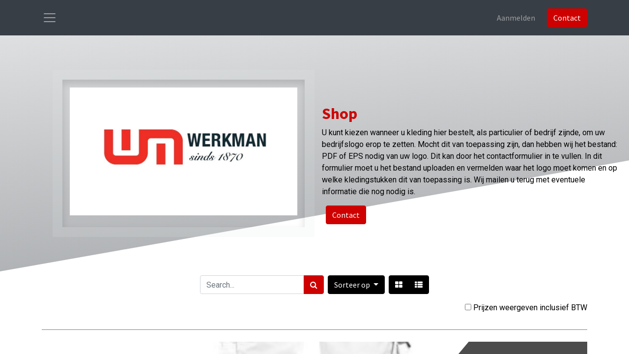

--- FILE ---
content_type: text/html; charset=utf-8
request_url: https://dewerkman.nl/shop/category/bedrijfskleding-schilder-stukadoor-dames-broeken-130
body_size: 31449
content:

        <!DOCTYPE html>
        
        
            
        
    <html lang="nl-NL" data-website-id="1" data-oe-company-name="Werkman Den Haag">
            
        
            
            
            
            
                
            
        
        
    <head>
                <meta charset="utf-8"/>
                <meta http-equiv="X-UA-Compatible" content="IE=edge,chrome=1"/>
    <meta name="viewport" content="width=device-width, initial-scale=1, user-scalable=no"/>
        <meta name="generator" content="Odoo"/>
        
        
        
            
            
            
        
        
        
            
            
            
                
                    
                        <meta property="og:type" content="website"/>
                    
                
                    
                        <meta property="og:title" content="Broeken | De Werkman"/>
                    
                
                    
                        <meta property="og:site_name" content="Werkman Den Haag"/>
                    
                
                    
                        <meta property="og:url" content="https://dewerkman.nl/shop/category/bedrijfskleding-schilder-stukadoor-dames-broeken-130"/>
                    
                
                    
                        <meta property="og:image" content="https://dewerkman.nl/web/image/website/1/logo?unique=687d34e"/>
                    
                
            
            
            
                
                    <meta name="twitter:card" content="summary_large_image"/>
                
                    <meta name="twitter:title" content="Broeken | De Werkman"/>
                
                    <meta name="twitter:image" content="https://dewerkman.nl/web/image/website/1/logo?unique=687d34e"/>
                
            
        

        
            
            
        
        <link rel="canonical" href="http://dewerkman.nl/shop/category/bedrijfskleding-schilder-stukadoor-dames-broeken-130"/>

        <link rel="preconnect" href="https://fonts.gstatic.com/" crossorigin=""/>
    
  

                <title> Shop | De Werkman </title>
                <link type="image/x-icon" rel="shortcut icon" href="/web/image/website/1/favicon?unique=687d34e"/>
    <link rel="preload" href="/web/static/lib/fontawesome/fonts/fontawesome-webfont.woff2?v=4.7.0" as="font" crossorigin=""/>
    <link type="text/css" rel="stylesheet" href="/web/content/132517-c6bc8cc/1/web.assets_common.css" data-asset-xmlid="web.assets_common" data-asset-version="c6bc8cc"/>
    <link type="text/css" rel="stylesheet" href="/web/content/132508-8b69532/1/web.assets_frontend.css" data-asset-xmlid="web.assets_frontend" data-asset-version="8b69532"/>
        
    
  

                <script id="web.layout.odooscript" type="text/javascript">
                    var odoo = {
                        csrf_token: "c3933dd7af52b0f532e48c60ed0497fb19f32001o1800214634",
                        debug: "",
                    };
                </script>
    <script type="text/javascript">
                odoo.session_info = {"is_admin": false, "is_system": false, "is_website_user": true, "user_id": false, "is_frontend": true, "translationURL": "/website/translations", "cache_hashes": {"translations": "7e8f7c153ce79b7d1cbcbe16d970f050b3f56460"}};
                if (!/(^|;\s)tz=/.test(document.cookie)) {
                    const userTZ = Intl.DateTimeFormat().resolvedOptions().timeZone;
                    document.cookie = `tz=${userTZ}; path=/`;
                }
            </script>
    <script defer="defer" type="text/javascript" src="/web/content/130-752e912/1/web.assets_common_minimal_js.js" data-asset-xmlid="web.assets_common_minimal_js" data-asset-version="752e912"></script>
    <script defer="defer" type="text/javascript" src="/web/content/131-30c8e00/1/web.assets_frontend_minimal_js.js" data-asset-xmlid="web.assets_frontend_minimal_js" data-asset-version="30c8e00"></script>
    
        
    
    <script defer="defer" type="text/javascript" data-src="/web/content/132509-257a005/1/web.assets_common_lazy.js" data-asset-xmlid="web.assets_common_lazy" data-asset-version="257a005"></script>
    <script defer="defer" type="text/javascript" data-src="/web/content/132510-0aa0788/1/web.assets_frontend_lazy.js" data-asset-xmlid="web.assets_frontend_lazy" data-asset-version="0aa0788"></script>
        
    
  

                
            
        
    </head>
            <body class="">
                
        
    
            
            
        <div id="wrapwrap" class="   ">
      <header id="top" data-anchor="true" data-name="Header" class="  o_header_standard">
        <nav data-name="Navbar" class="navbar navbar-light o_colored_level o_cc">
            <div id="top_menu_container" class="container">
                
    <span id="o_fake_navbar_brand"></span>
                <ul class="nav navbar-nav navbar-expand">
                    
            <li class="nav-item o_no_autohide_item">
                <a href="/web/login" class="nav-link">Aanmelden</a>
            </li>
        
                    
        
        
            
        
    
    
                </ul>
                
    <button type="button" data-toggle="collapse" data-target="#top_menu_collapse" class="navbar-toggler order-first mr-auto">
        <span class="navbar-toggler-icon o_not_editable"></span>
    </button>

                
                <div class="oe_structure oe_structure_solo" id="oe_structure_header_hamburger_1">
            <section class="s_text_block" data-snippet="s_text_block" data-name="Text">
                <div class="container">
                    <a href="/contactus" class="btn btn-primary ml-4">Contact</a>
                </div>
            </section>
        </div>
    <div id="top_menu_collapse" class="collapse navbar-collapse">
                    <div class="oe_structure oe_structure_solo" id="oe_structure_header_hamburger_2">
            <section class="s_text_block" data-snippet="s_text_block" data-name="Text">
                <div class="container">
                    <div class="s_hr text-left pt16 pb16" data-name="Separator">
                        <hr class="w-100 mx-auto" style="border-top-width: 1px; border-top-style: solid; border-color: var(--300);"/>
                    </div>
                </div>
            </section>
        </div>
    
    <ul id="top_menu" class="nav navbar-nav o_menu_loading ">
        
                        
                            
    
    <li class="nav-item">
        <a role="menuitem" href="/home" class="nav-link ">
            <span>Home</span>
        </a>
    </li>
    

                        
                            
    
    
    <li class="nav-item dropdown  position-static">
        <a data-toggle="dropdown" href="#" class="nav-link dropdown-toggle o_mega_menu_toggle">
            <span>Shop</span>
        </a>
        <div data-name="Mega Menu" class="dropdown-menu o_mega_menu dropdown-menu-left"><section class="s_three_columns bg-200 pt32 o_colored_level pb4" data-vcss="001" data-snippet="s_three_columns" style="" data-name="Categorien 1">
        <div class="container">
          <div class="row d-flex align-items-start">
            <div class="s_col_no_bgcolor pt0 pb0 col-lg-3">
              <div class="card bg-white h-100" style="">
                <a href="/shop/category/bedrijfskleding-1"><img class="card-img-top" src="/web/image/18535-2c2ccef2/achtergrond.jpg" alt="" loading="lazy" data-original-title="" title="" aria-describedby="tooltip941761" style="" data-original-id="18527" data-original-src="/web/image/18527-0affa5ef/achtergrond.jpg" data-mimetype="image/jpeg" data-width="2449" data-height="859.2285714285714" data-scale-x="1" data-scale-y="1" data-aspect-ratio="0/0"></a>
                <div class="card-body">
                  <h3 class="card-title" style="text-align: center; ">
                    <b></b>
                    <a href="/shop/category/bedrijfskleding-1" class="btn btn-secondary" data-original-title="" title="" aria-describedby="tooltip558383">Bedrijfskleding</a>
                    <b> </b>
                    <a href="/bedrijfskleding" data-original-title="" title="" aria-describedby="tooltip388330"> </a>
                  </h3>
                </div>
              </div>
            </div>
            <div class="s_col_no_bgcolor pt0 pb0 col-lg-3">
              <div class="card bg-white h-100" style="">
                <a href="/shop/category/pbm-s-4"><img class="card-img-top" src="/web/image/18534-fba65212/Uvex-Safety-Professionele-persoonlijke-beschermingsmiddelen-1920x620.jpg" alt="" loading="lazy" data-original-title="" title="" aria-describedby="tooltip801997" style="text-align: center; width: 100%;" data-original-id="1633" data-original-src="/web/image/1633-f1d0377b/Uvex-Safety-Professionele-persoonlijke-beschermingsmiddelen-1920x620.jpg" data-mimetype="image/jpeg" data-y="43.125" data-width="1000" data-height="347.875" data-scale-x="1" data-scale-y="1" data-aspect-ratio="0/0"></a>
                <div class="card-body">
                  <h3 class="card-title" style="text-align: center; ">
                    <a href="/shop/category/persoonlijke-beschermingsmiddelen-4" class="btn btn-secondary o_default_snippet_text">PBM'S</a>
                    <br>
                  </h3>
                </div>
              </div>
            </div>
            <div class="s_col_no_bgcolor pt0 pb0 col-lg-3">
              <div class="card bg-white h-100" style="">
                <a href="/shop/category/veiligheidsschoenen-2"><img class="card-img-top" src="/web/image/18533-098c2df5/Emma%20banner.jpg" alt="" loading="lazy" data-original-title="" title="" aria-describedby="tooltip167892" data-original-id="1641" data-original-src="/web/image/1641-38ab91d7/Emma%20banner.jpg" data-mimetype="image/jpeg" data-width="1137" data-height="392.15686274509795" data-scale-x="1" data-scale-y="1" data-aspect-ratio="0/0"></a>
                <div class="card-body">
                  <h3 class="card-title" style="text-align: center; ">
                    <a href="/shop/category/veiligheidsschoenen-2" class="btn btn-secondary o_default_snippet_text">Veiligheidsschoenen</a>
                    <br>
                  </h3>
                </div>
              </div>
            </div>
            <div class="s_col_no_bgcolor pt0 pb0 col-lg-3">
              <div class="card bg-white h-100" style="">
                <a href="/shop/category/werkhandschoenen-3"><img class="img-fluid o_we_custom_image card-img-top" src="/web/image/18545-d1047643/handschoenen.jpg" alt="" data-original-id="18537" data-original-src="/web/image/18537-e83ea089/handschoenen.jpg" data-mimetype="image/jpeg" data-original-title="" title="" aria-describedby="tooltip110724" loading="lazy" data-y="35.41501976284585" data-width="1280" data-height="444.3478260869565" data-scale-x="1" data-scale-y="1" data-aspect-ratio="0/0"></a>
                <div class="card-body">
                  <h3 class="card-title" style="text-align: center; ">
                    <a href="/shop/category/werkhandschoenen-3" class="btn btn-secondary" data-original-title="" title="" aria-describedby="tooltip223620">Handschoenen</a>
                    <br>
                  </h3>
                </div>
              </div>
            </div>
          </div>
        </div>
      </section>
    



































<section class="s_three_columns bg-200 pt32 pb32 o_colored_level" data-vcss="001" data-snippet="s_three_columns" style="" data-name="Categorien 2">
        <div class="container">
          <div class="row d-flex align-items-start">
            <div class="s_col_no_bgcolor pt0 pb0 col-lg-3">
              <div class="card bg-white h-100" style="">
                <a href="/shop/category/schoonmaak-en-reinigingsproducten-7"><img class="card-img-top" src="/web/image/18539-8e7039de/Sky1.jpg" alt="" loading="lazy" data-original-title="" title="" aria-describedby="tooltip941761" style="" data-original-id="1671" data-original-src="/web/image/1671-8522d8bc/Sky1.jpg" data-mimetype="image/jpeg" data-width="969.9999999999999" data-height="340.9881422924901" data-scale-x="1" data-scale-y="1" data-aspect-ratio="0/0"></a>
                <div class="card-body">
                  <h3 class="card-title" style="text-align: center; ">
                    <a href="/shop/category/schoonmaak-en-reinigingsproducten-7" class="btn btn-secondary o_default_snippet_text">Reinigingsproducten</a>
                    <br>
                  </h3>
                </div>
              </div>
            </div>
            <div class="s_col_no_bgcolor pt0 pb0 col-lg-3">
              <div class="card bg-white h-100" style="">
                <a href="/shop/category/papier-poetsdoeken-5"><img class="card-img-top" src="/web/image/18538-64ca2d7a/papier3.jpg" alt="" loading="lazy" data-original-title="" title="" aria-describedby="tooltip801997" style="text-align: center; width: 100%;" data-original-id="1652" data-original-src="/web/image/1652-aaefea12/papier3.jpg" data-mimetype="image/jpeg" data-y="43.62068965517241" data-width="1000" data-height="356.89655172413796" data-scale-x="1" data-scale-y="1" data-aspect-ratio="0/0"></a>
                <div class="card-body">
                  <h3 class="card-title" style="text-align: center; ">
                    <a href="/shop/category/papier-poetsdoeken-5" class="btn btn-secondary o_default_snippet_text">Papier &amp; Poetsdoeken</a>
                    <br>
                  </h3>
                </div>
              </div>
            </div>
            <div class="s_col_no_bgcolor pt0 pb0 col-lg-3">
              <div class="card bg-white h-100" style="">
                <a href="/shop/category/plastic-zakken-en-toebehoren-8"><img class="card-img-top" src="/web/image/18543-5e91de49/Afvalzakken.jpg" alt="" loading="lazy" data-original-title="" title="" aria-describedby="tooltip167892" data-original-id="18541" data-original-src="/web/image/18541-ae7a419c/Afvalzakken.jpg" data-mimetype="image/jpeg" data-y="71.73913043478261" data-width="550" data-height="195.65217391304347" data-scale-x="1" data-scale-y="1" data-aspect-ratio="0/0"></a>
                <div class="card-body">
                  <h3 class="card-title" style="text-align: center; ">
                    <a href="/shop/category/plastic-zakken-en-toebehoren-8" class="btn btn-secondary o_default_snippet_text">Afvalzakken</a>
                    <br>
                  </h3>
                </div>
              </div>
            </div>
            <div class="s_col_no_bgcolor pt0 pb0 col-lg-3">
              <div class="card bg-white h-100" style="">
                <div class="card-body">
                  <h3 class="card-title" style="text-align: center; ">
                    <b>
                      </b>
                    <a href="/shop/category/afdekvellen-voeding-9"><img class="img-fluid o_we_custom_image" src="/web/image/18548-667a745e/bins-final.jpg" alt="" data-original-id="18547" data-original-src="/web/image/18547-8dccc312/bins-final.jpg" data-mimetype="image/jpeg" data-original-title="" title="" aria-describedby="tooltip931479" style="transform: translateX(0.5%) translateY(-19.4%);" data-y="183.09859154929578" data-width="1000" data-height="413.1455399061033" data-scale-x="1" data-scale-y="1" data-aspect-ratio="0/0" loading="lazy"></a>
                    <b>
                      <font style="font-size: 24px;"> </font>
                    </b>
                    <a href="/shop/category/afdekvellen-voeding-9" class="btn btn-secondary o_default_snippet_text">Afdekvellen</a>
                    <b>
                      <font style="font-size: 24px;"></font>
                    </b>
                  </h3>
                </div>
              </div>
            </div>
          </div>
        </div>
      </section></div>
    </li>

                        
                            
    
    
    

                        
                            
    
    
    <li class="nav-item dropdown  ">
        <a data-toggle="dropdown" href="#" class="nav-link dropdown-toggle ">
            <span>Diensten</span>
        </a>
        <ul class="dropdown-menu" role="menu">
            
                
    
    <li class="">
        <a role="menuitem" href="/borduren" class="dropdown-item ">
            <span>Borduren</span>
        </a>
    </li>
    

            
                
    
    <li class="">
        <a role="menuitem" href="/bedrukken" class="dropdown-item ">
            <span>Bedrukken</span>
        </a>
    </li>
    

            
        </ul>
    </li>

                        
                            
    
    <li class="nav-item">
        <a role="menuitem" href="/contactus" class="nav-link ">
            <span>Contact</span>
        </a>
    </li>
    

                        
                            
    
    <li class="nav-item">
        <a role="menuitem" href="/referenties" class="nav-link ">
            <span>Referenties</span>
        </a>
    </li>
    

                        
                            
    
    <li class="nav-item">
        <a role="menuitem" href="/over-ons" class="nav-link ">
            <span>Over ons</span>
        </a>
    </li>
    

                        
            
        
        
        <li class="nav-item divider d-none"></li> <li class="o_wsale_my_cart  nav-item">
      <a href="/shop/cart" class="nav-link">
        
        <span>My Cart</span>
        <sup class="my_cart_quantity badge badge-primary" data-order-id="">0</sup>
      </a>
    </li>
  
            
  
  
  <li class="o_wsale_my_wish  nav-item">
    <a href="/shop/wishlist" class="nav-link">
      
      <span>Wenslijst</span>
      <sup class="my_wish_quantity o_animate_blink badge badge-primary">0</sup>
    </a>
  </li>

        
        
                    
    </ul>

                    <div class="oe_structure oe_structure_solo" id="oe_structure_header_hamburger_3">
      <section class="s_text_block o_colored_level" data-snippet="s_text_block" data-name="Text">
        <div class="container">
          <div class="row align-items-center">
            <div class="col-lg-12">
              <div class="s_hr text-left pt16 pb16" data-name="Separator">
                <hr class="w-100 mx-auto" style="border-top-width: 1px; border-top-style: solid; border-color: var(--300);"/>
              </div>
            </div>
            <div class="col-lg-6 pb16 o_colored_level">
              <div class="no_icon_color s_share text-left" data-name="Social Media">
                <h5 class="d-none s_share_title">Volg ons
                                </h5>
                <a href="/website/social/facebook" class="s_share_facebook" target="_blank" data-original-title="" title="" aria-describedby="tooltip838489">
                  <i class="fa fa-facebook m-1" data-original-title="" title="" aria-describedby="tooltip439337"></i>
                </a>
                <a href="/website/social/instagram" class="s_share_instagram" target="_blank">
                  <i class="fa fa-instagram m-1"></i>
                </a>
              </div>
            </div>
            <div class="col-lg-4 text-lg-right pb16 o_colored_level">
              <i class="fa fa-1x fa-envelope fa-fw mr-2" data-original-title="" title="" aria-describedby="tooltip550856" style="color: rgb(255, 0, 0);"></i>
              <span>
                <a href="mailto:info@dewerkman.nl" data-original-title="" title="" aria-describedby="tooltip258943">
                  <font style="" class="text-o-color-3">info@dewerkman.nl</font>
                </a>
              </span>
            </div>
            <div class="col-lg-2 text-lg-right pb16 o_colored_level">
              <i class="fa fa-1x fa-fw fa-phone mr-2" data-original-title="" title="" aria-describedby="tooltip336575" style="color: rgb(255, 0, 0);"></i>
              <span class="o_force_ltr">
                <a href="tel: 070 360 2929" data-original-title="" title="" aria-describedby="tooltip738077">
                  <font style="" class="text-white">070 360 2929</font>
                </a>
              </span>
            </div>
          </div>
        </div>
      </section>
    </div>
  </div>
            </div>
        </nav>
    </header>
      <main>
        
            
        
            
            <div id="wrap" class="js_sale">
                <div class="oe_structure oe_empty" data-editor-message="SLEEP HIER BOUWBLOKKEN" id="oe_structure_website_sale_products_1">
      <section class="s_text_image pt32 pb32 o_colored_level o_half_screen_height" data-snippet="s_image_text" data-name="Image - Text" style="position: relative;" data-oe-shape-data="{&quot;shape&quot;:&quot;web_editor/Origins/01&quot;,&quot;colors&quot;:{&quot;c2&quot;:&quot;#FFFFFF&quot;,&quot;c5&quot;:&quot;#383E45&quot;},&quot;flip&quot;:[]}">
        <div class="o_we_shape o_web_editor_Origins_01" style="background-image: url(&quot;/web_editor/shape/web_editor/Origins/01.svg?c2=%23FFFFFF&amp;c5=%23383E45&quot;);"></div>
        <div class="container-fluid">
          <div class="row align-items-center">
            <div class="pt16 o_colored_level border pb24 col-lg-5 offset-lg-1 shadow" style="border-width: 20px !important; border-color: rgba(222, 226, 230, 0.16) !important; box-shadow: rgba(0, 0, 0, 0.15) 0px 8px 16px 0px inset !important;">
              <img src="/web/image/98818-0ed965e3/dewerkman111.jpg" class="img img-fluid mx-auto" alt="" loading="lazy" data-original-title="" title="" aria-describedby="tooltip841256" data-original-id="98817" data-original-src="/web/image/98817-66b54d2c/dewerkman111.jpg" data-mimetype="image/jpeg" data-resize-width="962" style=""/>
            </div>
            <div class="col-lg-6 pt16 o_colored_level pb0 undefined" style="">
              <h2>
                <font style="color: rgb(132, 99, 0);">
                  <br/>
                </font>
              </h2>
              <h2 style="text-align: left;">
                <font style="color: rgb(255, 0, 0);">
                  <b>
                    <br/>
                  </b>
                </font>
              </h2>
              <h2 style="text-align: left;">
                <font style="" class="text-o-color-1">
                  <b>Shop</b>
                </font>
              </h2>
              <p>
                <font style="" class="text-black">U kunt kiezen wanneer u kleding hier bestelt, als particulier of bedrijf zijnde, om uw bedrijfslogo erop te zetten. Mocht dit van toepassing zijn, dan hebben wij het bestand: PDF of EPS nodig van uw logo. Dit kan door het contactformulier in te vullen.&nbsp;In dit formulier moet u het bestand uploaden en vermelden waar het logo moet komen en op welke kledingstukken dit van toepassing is. Wij mailen u terug met eventuele informatie die nog nodig is.</font>
                <font class="text-white"> </font>
              </p>
              <p style="text-align: left;">
                <font style="" class="text-white">&nbsp;</font>
                <a href="/contactus" class="mb-2 btn btn-primary" data-original-title="" title="" aria-describedby="tooltip312724">Contact</a>
              </p>
              <p style="text-align: center; ">
                <br/>
              </p>
            </div>
          </div>
        </div>
      </section>
    </div>
  <div class="container oe_website_sale">
                    
			
				
					
					
				
				
				
				
			<div class="products_pager form-inline flex-md-nowrap justify-content-between justify-content-md-center">
                        
        
    <form method="get" class="o_wsale_products_searchbar_form o_wait_lazy_js w-100 w-md-auto mt-2" action="/shop/category/bedrijfskleding-schilder-stukadoor-dames-broeken-130?category=130">
                <div role="search" class="input-group">
        <input type="search" name="search" class="search-query form-control oe_search_box" data-limit="5" data-display-description="true" data-display-price="true" data-display-image="true" placeholder="Search..." value=""/>
        <div class="input-group-append">
            <button type="submit" class="btn btn-primary oe_search_button" aria-label="Zoek" title="Zoek"><i class="fa fa-search"></i>
            
        </button>
        </div>
    </div>

                <input name="order" type="hidden" class="o_wsale_search_order_by" value=""/>
                
            
            
        
            </form>
        
    
                        
        
        <div class="dropdown d-none mt-2 ml-md-2">
            
            <a role="button" href="#" class="dropdown-toggle btn btn-secondary" data-toggle="dropdown">
                Webshop
            </a>
            <div class="dropdown-menu" role="menu">
                
            </div>
        </div>
    
                        
        
    
            
            
            
            
            
            
            <div class="dropdown mt-2 ml-md-2 dropdown_sorty_by">
                <a role="button" href="#" class="dropdown-toggle btn btn-secondary" data-toggle="dropdown">
                    <span class="d-none d-lg-inline">
                        
                            Sorteer op
                        
                    </span>
                    <i class="fa fa-sort-amount-asc d-lg-none"></i>
                </a>
                <div class="dropdown-menu dropdown-menu-right" role="menu">
                    
                        <a role="menuitem" rel="noindex,nofollow" class="dropdown-item" href="/shop?order=list_price+desc&amp;category=130">
                            <span>Catalogus prijs: Hoog naar laag</span>
                        </a>
                    
                        <a role="menuitem" rel="noindex,nofollow" class="dropdown-item" href="/shop?order=list_price+asc&amp;category=130">
                            <span>Catalogus prijs: Laag naar hoog</span>
                        </a>
                    
                        <a role="menuitem" rel="noindex,nofollow" class="dropdown-item" href="/shop?order=name+asc&amp;category=130">
                            <span>Naam: A naar Z</span>
                        </a>
                    
                        <a role="menuitem" rel="noindex,nofollow" class="dropdown-item" href="/shop?order=name+desc&amp;category=130">
                            <span>Naam: Z tot A</span>
                        </a>
                    
                </div>
            </div>
        
            <div class="btn-group btn-group-toggle mt-2 ml-md-2 d-none d-sm-inline-flex o_wsale_apply_layout" data-toggle="buttons">
                <label title="Matrix" class="btn btn-secondary  fa fa-th-large o_wsale_apply_grid">
                    <input type="radio" name="wsale_products_layout"/>
                </label>
                <label title="Lijst" class="btn btn-secondary active fa fa-th-list o_wsale_apply_list">
                    <input type="radio" name="wsale_products_layout" checked="checked"/>
                </label>
            </div>
        
                    </div>
            <div class="row mt16 mb0">
                <div class="col">
                    <div class="pull-right">
                        
        
        <div class="js_tax_toggle_management" data-controller="/website/tax_toggle">
            <label class="o_switch o_switch_danger js_tax_toggle_btn">
                <input type="checkbox"/>
                <span></span>
                <span>Prijzen weergeven inclusief BTW</span>
            </label>
        </div>
    
                    </div>
                </div>
            </div>
        
            
            
            
            
            
            
            
            
            <section id="sh_website_page_categ_head_style_6">
                <div class="container">
                    <div>
	                       <div class="img_box">
	                       		<img alt="category.name" src="data:image/gif;base64, /9j/4AAQSkZJRgABAQEBLAEsAAD/2wBDAAMCAgICAgMCAgIDAwMDBAYEBAQEBAgGBgUGCQgKCgkICQkKDA8MCgsOCwkJDRENDg8QEBEQCgwSExIQEw8QEBD/2wBDAQMDAwQDBAgEBAgQCwkLEBAQEBAQEBAQEBAQEBAQEBAQEBAQEBAQEBAQEBAQEBAQEBAQEBAQEBAQEBAQEBAQEBD/wgARCAIlAcoDAREAAhEBAxEB/8QAHAABAAIDAQEBAAAAAAAAAAAAAAMEAQIFBgcI/8QAFwEBAQEBAAAAAAAAAAAAAAAAAAECA//aAAwDAQACEAMQAAAB/[base64]/[base64]/[base64]/[base64]/WyaqKpzTJ+t2bAB8qXzp9DTskhUPDmq/XEAAAAAAAAAAAAAAAAAAHmz89LVWoYMkZbP1szkA+IL8fWY7R0E5K1j6mn2tAAAAAAAAAAAAAAAAAAB58/N6lqkJsal8/WLIA+Mr8MXpGSwDQ+8J9JQAAAAAAAAAAAAAAAAAAcM/NzWhVMFYsHSP1UyAPjS/HV5h1SwaEx9fT62gAAAAAAAAAAAAAAAAAA4Z+c2oUqrAbGSc/WrIA+ML8WW2VS2TGT3KfoRAAAAAAAAAAAAAAAAAAB5k+BLQWIpA3JD9bszAHxlfiayFk0JjU9Ofp1kAAAAAAAAAAAAAAAAAAeXPgS8VYDIJjY/WDN0A+Wr8HXinaJyuTHoT9SMgAAAAAAAAAAAAAAAAADx58GWksRoVTB1D9Zs7AHzhfz8sRzC0dU3Lx+r2cgAAAAAAAAAAAAAAAAAHlD8/[base64]/8QAMRAAAQMCBAYCAAUEAwAAAAAAAQACAwQRBRASIQYTIDEyUBQiBxUjM0EkNDVCFoCQ/9oACAEBAAEFAv8AvKTYOnIXz42j8whsMYodfzaVfMpUJ4HLWz2UpTG2GlrhiOCsqWUFFidHTbNUjg5/[base64]/bUQmlFtw3s8XkQUjU1104ZbFFij2k9O5NcSnFbp6duoymvVl/sOzU7dD6nunNVyEHrTdDt6Z1ytmjUFcKVwvdMIu4LmWRLtTbpuUgTXKwWgLSEzuPTnZS/[base64]/R+lk8TG14a0h5jYi5qDkEFdMycdEgddEJqJV1pucXaZaGs4f/ADPEsHiq8Hxr0rkNlJfm91oCDQi6y1lRu3GU4/UYcrhWutKe7SqlpL6JxbiQG/pXqwRtzOY1FyLnJpWkLa47Kq8291outBCLrBouXkvraE6669j6VyBT9p3NC0OQ7aUE0Z1YQ7h9lzUHXB+5kOlsEf8AVYbLy5Yp4Z5PSuKsCZjaRdlqWpNTBnUi7M2jbspDcw7E0jX4PwRhlfRu9K7upvPs2xKtZBBMzk8EE1C4Tjs/[base64]/[base64]/KHuF3NsbXRaEZbISSOVDDz6kCwz46/w5cnQtka6nliMVSm6HAAqlOmb03Ewvg9TCSSDpuLbItKF1wxHrxzo4+/xm65+lfJXyICmyU92yNvHYKE3h9Lj/wDiK57tEschHx3FCjanxmNzXOXCLS7Hejj4j4DmEK2/8aWlCKNSx3MOpz6W4pvS4jT/AC6GqopqaWbvk9NXA8ZkxboxrDKPEo5uC6N6m4LxBpdwtjTE7AcYanYbiEaw3hWrq1RYRQ4eI/2/Sv8AGvw6PEKao4VxQPbwpiRX/EMQUfBk7jS8LYVTqgghp3dFUP0nRAowvCvoBlK5pTXXTS1yb4+ld4ucpkbhNN86MHmdFZ/bMOuJ0VQV8d65LkYZUOfGo5gVHuz0rvEqVFbtLSgqYbdFcL0lBIQ1zbIPVhlYLltKi2j9K7ZoT0UQmndU37fRPvDTksmidcPYruC5iDwgbpnh6V27WH7PRyIsWG6iFo+iTeOqYWSRFBFoK5a0NCum+PpiLJ24dkQmbGA3i6H+Dm6hGDE66Dk663Vio/D0p7fwNk7MeVN+10O8bovWtAlNKOxaLpvj6U9nOV7py/nKkP06XRXXJWjJriE4XB2DfH02m6dGSiSv5VlR7dQNiQrKy2URTmodvTdiXWTnWXfOnH06XEiRrr52QO43HpyctLHBzGMyAVP+10zi0sffZABFNtdnb07xunFHLcqMaWdNVfmN7jLcobJnj6dzNSfG8IoMc5MpXlMiZH1zQ81GmkCbG8LS5Bj1ynprbf8Ag/8A/8QAHhEAAgMAAQUAAAAAAAAAAAAAAREAIFCQAhAhcKD/2gAIAQMBAT8B4LFtP1ieEQTrT8cdaqtQXOmLnTFzpjaG0NoapqNU1GqbOOOPs8pxxx/HL//EABkRAAEFAAAAAAAAAAAAAAAAAAMREiKgsP/aAAgBAgEBPwGq4NySyRv/xABGEAABAgMFBAUICAMHBQAAAAABAAIDESEEEBIgMSJBUFETMmFxsSMwUmKBkaHBBRQzQlNygtE0c5MkNUNjgIOQksLh8PH/2gAIAQEABj8C/wBcsyqQXO7l5SFFb3tU5P8AcujMQtcaVC+2C+3atmKw+1dce/[base64]/fhdrJVTokaIGMG8ptphHYeBLhLmjWKQxH6Rit9WF8zeXbJGokKqURjhh50VHLaCdPkmlkfARMVQgh0zvK1TCPw3j4tU1V0kX/R9piNisqRPrhbbi5x5mqgj0Zt4TZvo6Ga/umwoYk1gwtzUUUaHCUC896ppc18JgJlLWSbtBrRreLbBbKFGO12OT2ehE+Q4Ta7d92EejZ4eYPbRYQpZn2Z+jx7irXZolHNInwiJGP3GlyZ0nWd5R/[base64]/QUy0Ry0vcToOEabr+V+FtxHtzzRqQ2YMh80/690hFMGHFLt0Uf6s2I2D02wHzn1Rz7eD4UZ8lTzBHLPaGne1RIEVuF7DIjtUVnJ8/hwai2kQTOgU9FJpmtMzpc88ZgdKcmj2lRo8KMIUiGvmJzpqov0U6E+LZrRD6VkcN6pGoPCNdy21pnOaSs7CaOjN+FfkrWydHSd8Ap8Hmq7hdRVVbqZ9VVY3KA30cUT4S+atUUfdOH4DhI7Wyuoq3SyNOSd0grQ/k1rfn+yk4fxWNzT2h5p7l0bIrS5tXNB04PVNPmR357Q71/+0JkxtQ4OJvfJRo1qcC2rGHeWzmPF3v4QMvbkObtUWLKri/xkuj3aKTRSXBphxC+0csVSTzN+oVNbp+ZnuCgQe1k/E8JqK3aldYqrypzOabcmqI1TS6A6nd+6wsg+0lDFKfZwYd9+ip5hze1dq3hdZdZarmihwYecd336ZJocGZHisc5uMNOHcgbLa2O7DQ+45ZkgLbtUEfrCGTv4dEnuc3xThzKwMjxWgcnlUt9o/qFf3hH/wCsrytutBHLpCttxd3maGyoeLXAJ5LI6A5uGI12JrhMINt0EwfXbVqD7PFZEHqlaXGJGiNY0b3GSw2dr7QeyjfeVAskKA2C1z9qsyQOD2j2eKOLVqlKaobtaqeqhh33njLZPyOXRvWJhoti0xW9zyv4+0f1SsVojxInLG6d0W1kUhNkPbwe0/l+add23TU9ygt5vb45bG2W5x8FjGiqtlVU7oxH4ny4Pav5ZRRF0yuy6yjnGZ45bJHGu23wUiuxaqqmu9Wiyz1AeOD2k+osQU1TJBf6MRp+OWyNBphefC6qnDKrfAkdTgPt4PH9njd11ISmtVrcCmO5tGSxz9F/yUwtarrraepzVFZnf5jfHg8Y/l8VKUp1XVmuqt11FRQJ/ht8MlntQ/w3lnv/APilfsiq23TVAoJH4jfHg7wPTbNSN1bqNVBJQoGrosRrfipDdkYMUvLDwKquxTh1WGM1TYpBQn6YSODxZbi0/FY4ZkVtZOSsm/bn8MsD+d8jd1VWGVtNI9imx8lPEEC72Jh5tHBrR3DxTDCcQJoSjOW1Gd71MuK2HFbQmrMcOmI/A5bMw743yVDfUBdUIUQaASdAFCB9AeHBo1nnLG3VOgWiEWunvzOiSpDhHLDZa2EhpOGRlJeQtcZn5pOXkbRAiDtm1fw7Xd0QKv0fF9lVtWGOP9soOts7PC7esf2X9ls4a70zVx9qb3cGKMCJ+l3olGXQkc8a68Afq/8AC+3ge8/[base64]/8QAKRABAAICAQIFBAMBAQAAAAAAAQARITFBUWEQUHGBoSCRscHR4fDxgP/aAAgBAQABPyH/ANyg2gl/9uftjcdtgjPsKooPv18DH/ez41DM1RWOnzGxgduX2HFfEswp3JRpGTn4t/qoKNIgXCsK53zC3Lc3uJPQy8KOER7w5oGXV/aD8gUrPdblYL3RxOLAa3MaeYJausZJm0C2rJWqShexLMMq6q8rXmj7ILrMrIW9p6myULVj0iSF/sj3fU+RhlDWQXcT/wA2Wc/M40lbV+0y7IdKXt8VsZTwFt0CA1MCRfnXzA6Cl2s1m4E2Chic1g+IACDFYS58sEfHTyn4ScAivLKHlXBCrVpuv0fmFI9BxMlNBDjMEOahLqqU5yiARRGfUhauS6vE2HljiWNA7ERjw47ijHQZY9OQ729WCT27fx1j2FZJV+Us/wAc9NvwS5yCD/nt94Ad5dZmwRcAP5jCzrKfpDjg7kJ2nUzOA+TM2FlLEf8AfMp+2aatl6CObMDpC7sOhAsEW3oPn0R2JxUZtHls/KI22/EfKcmpl7K37AspVuHYjL1OMwblVNh+0JAFqs5qV0GtOscG9V7hwB9YMQrpB/4S8BVfJfSCdYv3gJcHDH9+/vOva/ZTyl0c+4P6Hz4EUymOEGsznS4VR0fc1HWte/SbohcSrSw8Bis/Gv7D94RfDXcs8oRjH2wuJrvznXsURqkqcaQJjGkE4jtTLsnpL8BcFK/8S1VMnLBqh4C2SxLYrb+cFfYft5RqF+9G/uCveYVAQvBKHMUpNy45JiEdywun6IGKOspqMNdkrZnOQaYBzmit0U/[base64]/ZJiRmMpci3OuZjyZUkgMQ9BTp8LVwqEsQ/J9mEuxlB+YmpjAnRuoDS4OsrYkfkUrvaUqKMtrmbUlRles0+TUrMpB1EtP3QGiVMxhLuG9fBliunFcxoOKqO4IcExlqjNZ9YJUcBfZDpKgFM04zKJHc/9GXyQMQU+TGyYO5Lo6P5mMiIY+kht5gPUW+DljgBmdZjD2lwmTFTW4I4ScF4SZRlhnN07x90SxVdnWp363KEy+KZeqsvJlUyA57waGrGZhtR3dzEluCEQ1BBm4llTF1UImYejhMRirbF1Dr8ZMxSFnuA5hNPJ/d/Tya921mSYs1zpmAzQx6wmX2sHkR1YyyQVtmWCaeDRAHPgaeIcp0R01dDlA/co3wNhUoe34hwWVkx6fW8eTaaiVxFlEXO9DwROIesVmIPMFeFXez4Vyp3O5FSvTKxzTZHWjNgaH2wMDPvR5MqCV1S+dzIeC/Phizw0BfB1DqvwGD1IkgFJ1mGnDZ0eo9IaUrC5KhNRYH+vcY1PXyb8ZxR5Wn+URslEhaHMxidpmo+gBp0j4y8OcPYmDcuCX3Ml+9qDx4XCv6Ei8fZgjv5NQ6hsHXcDblM2SzZm0QHeBMu2aPG0dDOV7zbAmjKDF9KXbTT4mr7sHD/mxz7OaJP2fJhyRwxuvhuIdyLLuU9UVbM8Ex3H4HiB9G5fgEWiI+qZLWUFtsD3D8ExzgY9gh6gKUeTLbezVfuVvJvqfxBoOcW6c2/[base64]/WJnslgsGDKyPEuoktdIaHt5MhQ8wsOfiKl3m/eSgtGJNJmw3EcFB1alj2V/mlVxsSx+h1eBcCGYwCtyu/gvOImvkYFAdPJqkXYi0MGjuyrwIoH5g9Tt/fECzDI+lHRHwxLlnqKIdQp6QE/3qvoprAsCkrvzL8k1+S5PmI1OkWdUI13mwLxAR11lP+jsQIE1m0k7a8nz7gfxlsYJx0hiiUuz8k5BYtLZY17cwGVAXsLAoA4+joFh9bIYfbuVeAunEz3pi/cslLx/1mDf5tPS4W2ovc/NMf8AoPk9D9fwl/UwspVTXlwC24JwBC3o67zJlJvh9IvAOfVjlQblSpcvCmi3syhb2qDr3wdILc4v+evk4pQuJHDhjV1GhoiVGDCTtqPj9LU/Ao+6dzjE5T3Tb99IZXDlhl08SrtZw9oLsXfth/J5P65Z0mlHpip1lvOoA9IsQFr4EfSvCFDvcWocvzFVNz4KMcjFHJMBBa3C2Bg6n9q8nWvyH4QAusRHAg3YUR3FuoF5uY9M3O+A+Po9wl7wc3YxGmkcQe5DkWB7M9WZsLi6L+J5OT3X8MEMQ5RHCOrSDURtxKwq9ggQNs/2fRjFaB1DcXhiZ9itMqa5iY29TC2WOhNSuX81e+3ye7UPsL/5EWsVU0GOnRjwKZRtInEJwY6xkRIvfKAWIFH0M5Jh6w4DZNQtTP4HE1p9ajtgz8hlG/kqYNgnPkzt2+ITMpZgTSq5jA2EYbWZtgrNUuHsn6S2HZJpzFYDonV9v4YBARc4qYjm0wcgX1es73r48mqIl0le2ZhiuvxKgVgx23Fmx95bKnS5rQDalk9Ppuuqfs/5il4+8OaYpZHeXtCNhvpMEwek4rgC2AFpDfJlYF0C4dkycsAYe48kxYGsTNXiZ7Te5vBpe5eBUPpRsolSTtL5R6AP1PdeCfhmIxP9bZtRXQfgzCf7jpDzmzXwz9pQ9IfkCGg7PJhZ9phPQuvPAz7YWX9yb/3eLJoF1TcvmoGI7rfhiOQfQRvt9JNrVTNikyMmoXOFifQlccPrNcJ8Tyb4ExVhtJZhtyrJbOGVfz9JVzYB7NzQZ8QHediF9+CTiL1tHaIlnrRW+p5N8CZNwWwDODqWwCdyesqPpQVr4o+JxZ5H/Pgm1qAuSYNkV4izIQATg8mdlwMWPSGdEulFIPMFW6v0ju34JuLrHfkmEZZCzBcIviB5Ph7sMqS58JjMxKlSodr+k0+rht90G70cxTKm4te0NlgLoTgdPJnU1sVfVNJslx4S4+30/OTAdlQR6RgSBLi1iEAU35PHTdCFOXM/IkGJ1hBUKwdF+k2HUZhAuG3eGZd7wYJ7CEANeTfGi3s7hMPiTN3LA6P1Jkam0FeIlYIZpKnXlhlgD3nxDyZ0wGhMpsRERK8FXcADpZ9QrexWv2QGM0NkoGYTehj+5UwB28nLSzF0QhiBybUxRnEK5lTaqz6nQ6gMke8q51xRLrxDRfk+ZSLeaY4smYD+CW8RHbNjOc/VknLEYUTLpCcE9k3MTM+UVIS04l+kpCGgtdHWKvsPqzLMUVFXhkSAVOLyg8hpn7gTfMb+EmUI/dhHL1d/XjJcdo/xdVP1bl/8UUZcEcnzKO/KqHYf+9f/[base64]/xAAlEQABBQABBAEFAQAAAAAAAAABABEgMVAhEDBAQYBRYXBxkKD/2gAIAQMBAT8Q/hE8XgA6Lc1pPIFkSOcTMB9EWj2AWRLxHQ5Ip/ABVsk8BvBPOSflOyOwFThGQfYH/fvaOy6PIf8ANBIb4kAOjxsi+jJgmCYJpAOiyIIohscKkHiewYJgUzdC9Y4XpAxPcWxwvUjWmBBOhA9wRji+gXPgDWOL7lpmscTPAjaZxwgUI0jabY4tBCNI2nWSIlJ3QxMThH6E75IgDk/45P/EABsRAAIBBQAAAAAAAAAAAAAAAAERAEFxoKGw/9oACAECAQE/EMVukASdllWZWuSN/8QAKRABAAICAQMEAwADAQEBAAAAAQARITFBUWFxUIGRoSCxwRDR8OGA8f/aAAgBAQABPxD/AO5XioLYqKtDI/ol7OVYH9NQSGOSgnyhK92QhoNAsd9ZfYDWxsfslYg3rDfzCMo8Wvi5gZLopbAFgjyPqIUi4V0x1j0C1XBoA9reVi0G2WDGytcYdjSXwvOMHyIAFzzG1MyVGQq9p5CfqZnEUHNYjYb1tLql6XF1mEA+6DVvRyMarUX/AGlyuER7LhV/3av71KkgZVuZu+8LzQf6plpjd4i5HOoYKxat4hBiGTbUtKJuAlwZbn69LoNMsFaRoKZwO4lJl0PdK9wI6tBhWGKBRBR5F/qoeopdSjAg2WXi8doWTgK8mee5N1tQDPxSp7eyJBFs6yUzBa94AoIEWnfO4LekU13yY6YlhZRQiubrmYOVIC1dI2qsRdiDnfYiAN7b3qZvSmIgHKMAaoJUrpRRATKSo4HZ8jLBSK6f59ekqpWQOUv6mz/t2uD5AhVoLBXzc6OsbFvAXzUMLP8AtHpbw5oiXENMbxa/yEigarEQ5hHVGA4LJv5j+gFcKji8RcTaDvwYMWZ5HtDIN6cK9Xht7RMAw8A4P9TLYOMbqL5WG5BwjjM3im12BZYgSwGco62ek0paac2v7094VjUCbTH7A+XSdZLb3iRZ1EjeyH1yOaH3AidjYXraRiBUaM3yV+mW6h7D/f1Bml3UnCJnjP6gwDhVYN40mTuLswQ10GQy0aCADZDDr9y3aIKrsF+5HpUl/UTXvMCo6Zf+9436F5pZ1AyEDk2ksKw94rcoocKL3KPhPScgbHC8Vb/xjD+dEAKvy897ic3Hogll4IToSoXGY4U3laZtDXoLKe8ZtTeBpmr0RSIFqyuniY1cYKXHjxkAULbWc/BKqsK3nilMF5yvtEWaQikWmqjHWPLNfBn5HZAacHXYH99JDu7R1jkeHklTgME5iBNbuXEG2VoUyhlbBm9Rk2onWj+oB5AtHEVypRQSmphyqZcWkVmtEJdwUQsVyWR8AfZiROhcd07OPavSAVDZe/8AxCQVW8zyHf4CB2g0RMWHVhVXUtBg6QIrJzFPBcpfyRKtwF4b9gm5JAdrYmeGzTKGKDrzHC1Cys7isDbWI8yZlRHfWLXZcGChndJ6RzFUc6AXuIJ1oocsAUq5SNi4Spl5js0XLDUthgEuSUS3enzARrK7qP0MMeAofEKG0MTDE9+YYvPDyQ+tWQQ2doR7ki8kS/hfn0gXgz9+JZmhtiDpIG0XHi3WEI8wYrMu2fJABbl46yi6CecsQhO2/[base64]/5E5oUuewFr3gslytsaZB06YMG+DUrvFaNnaCxA5g0Xul7W6qiuqKiI46ylWZYacNxWup6MwC04loaOoah5ALB2QB1xEYFLL30lHF+YsKEpbSsFERutuB7bPaG0KgpBmTJuO8xo13+Ygpus9mEyc4ZePjLxYrN3RIVkYHzEGSdyEC+FhGQwUFaD0a6ujiKYS2tU/7lOT1YqK5xphF4CbYqVR4mcv7ES0HcRhhQ5Y2E4bWKZH5jQgAPNlEp27EjOgWK6IkvS3tH6q0wzUDM3w8kIVU4/pKO/dwSUzbwEwgyC5y6q2D8BxIoFcNV8+jNSbuMrbsRZni3kPL/wAjRZhlgW2FaHLt3Es195ZEASrNL2CBsRtlG6DyK4qzOCVC2oqwp8qcUuXO3McBENdZb9+wIDs2YY/[base64]/ELob5jVdEZb+0ZuaI0PQy5J06xN+U/E8KAC6X4BKzbYPj0Yq3V4MHNqR54mUsqeLCn9loB2lkQV5nBm55llZzEA2ZeKx5YAAHH+MwHUuVpdkt7WdJWWEPjFmYRG6xVB8R3i2KxP+Gx+EQHXpqgrd7DxAo/BL4EbBRB1h6ejXVWcUS01ptYgAALvmpZibqdORCUfaA3L0TAfSOkMW7u34f80WXmeFpl11WEa0TpEZJKzmFnVRQjy4uFFLpQ/[base64]/Dc1XcuVVoBqntMs0t04hibXMK0Nf96zNTnYqDKYPWlAqLAxzOqvH0Yh5V96jNC1plMLa4xLAN9WJNXI3IqytvfqiAEBFfXX+FdDRfcADUwHOJuItKX0lTka6R9CiDwMeJQxAt78SwOn0ai3NBBOLhrhZdzpYp/wjR8BjcJYxiVAY1uIsRjAL8Qh2ESH3F0XOFfhhB4MjYjkfv8APpZ9eZYG0Y3tIVfiZYZcp3xOC1lym3WIQ4B7M7Wg9GZxHezAU70sEiKttGRry3LDDAe3qgN7CG/cP2zKjN9xCdNKTpQX7zmkYIPm4cAaAKsaywGFabx5/BUweK75yDfIkSYFYb+yvrHeZiAGr8OIgy43iLb3WQxQ/MkuIXnqb98id0i47+3oygBFbV+PRwCqLTxFWHSDy6U5r/UVhOBBDzFtTOgloovfUJwOhbzMo0WVu+k66YHQj9LCNYAH4XmKcHy/5F6G8Ll2gcj8qRXkgp29X/EJC0YD/ALi28dYH7EhcSGp0eXscxlC4iYHrf/F9HU8yH4p/[base64]/kQ90fyCIJp/BIlNvjAX4CMgouO3/qVw2wjwzN8rchqapuYFgywI8zj3gtRZTA0PhL29Hab5nwzsCEU3xUoKQ2bhBYGw1/j0zRmBB7JYQSgHcZl+8z1sP4K4q/4OHTMpqFauU9+jAtEPdim0uhgmMq5hYhXcqxkKHA7vR3E17kVwtOYL4WIKi7bmHZLzmDIXyQvhd7QlKQajNFui9sstqVt3m/AMiVjNCrw/eKRtWOkP1bOwnSFDBMnJGE5bSgmxEvoeCISneu2VsWJugmPfnt6OEhpQc6PuC50kdq/wDI6jW56CCKrd1zLYyArZLFPgxMJYcjL7TMzAroEw8MO2gDoBR+FpWOA5pr8TZZNtOe88N0eJeBKy1J7xQsxi9EjQ1jBsjm6kzTbKslBfVbf6ha0BPRjosL5P8AdLCug2I8JAO5ULfULm23jEV4AlRDUDuVtq6LbguiZikSkOcl/jRrFX7p/IFtqHFXAVD7PARqUZ1jJEObsQiUcBWOiQbHcATfiJULSwyeew1DLyB+5fRlRR3pwy4BWFkzt41CVJQQcpnMvxA4EQgHd7Zi25hbXyRas6WqfeVRGYcCv7Px4K/AuKS3eosKh5wQ8Agu1xkS/cO6w0UXWDowVmY6TsBl5+YpAaJSIB9GZPIJYKI9rCDjSwYvsk6mIHpoZqY4L+8EFp2VCq0DEoITxiJcTU4EZ67x5/[base64]/1+Lg0tdy/iLegFaNXks/7Uwp34BqCsE9YlhVmpiQPaCmvnQmYeIwjpfRhZd/6mSMi3L3xAKS73BpWgqHWOLqxlWPSDGcX/v8W6FodsF4+I0JewzlH3GxIXdE5yauB0niNtFXWoC4e0KLnxNI9J6MekK+oagS/r/2YzACq6YIcZJsmo2C4dzzvfjH8/E3tD+0S5UhvA/0JKRx8yk5oUVoXmDdoRB1lVRTDQnT++jdsF9Sxh/DA1KESC1N3MC6wb7TAM6fln+/j2xP0wczcEchHFrOj2Y/XcvCIs+rRy7ahgAPuV6Cno27xEYXW6lQ11eYL05nQ43GuZojA6MPwX8bWG/5sKuJSoei3rtdICW3FclwfGiWOWO9RGrvevn0bvSP1MCiklQKTnJKaLAyF9oLseZXcQwkUD2zf9/FC3Ij4mNM31jRYw3UwaG2plgVDIOsJnZWYIpQGV6E0AjHo3MLy/UyCo2xgIKBKzB1O0MXo5JSI4iU44lRxEINulfc/FLKeYVbktVObJgGjSAFCzIw9DUbNuDwyv2F90CC/wDR6NmXZigU4G5uUzCYjqdBTjfeWDEuFsOI9yjb4fxSyoBskOiNfJMAbjL9zEoSLqN6iOp2eYOjF0PWFW2A9HNHBsDdxQVuo4HDSjgXDuBlXEZOV8Q83WvBg/X5A9bSqqHcyFTUtm3iAWfiNmw8TIDXTMwG1limB4jVtqz6Ol3V5zzNxZuzJKFMc5cjMztykDVlcaug3ZHdAWRfRz+Vftmcmxz/AGBDCh4lnkWNRSzpalA1j1qUBArmO1wekMNwal1cuzMjBig3EmgKNG54QGrAgbXQhBgMT2/LJnsOpX+xgFbQzLIj/ZSwSo48BqA8KMCVbzUNejuX/FYwFVodwhShyXuVbxH9RYwJYf8A4QZR75e/5qywU3ayPKHSH6cwKhe+JqA982R+KhikObH8iAN/B6U5yPJADAf/AHp//9k=" loading="lazy"/>
	                            
	                            <span class="overlay"></span>
									
									<h1>Broeken</h1>
	                       </div>
                    </div>
                </div>
            </section>
            
                
                
            
            
                
                
            
            
                
                
            
            
                
                
            
            
                
                
            
            
                
                
            
            
                
                
            
            <div class="row o_wsale_products_main_row">
                        
            
        <div id="products_grid_before" class="col-lg-3">
            <button type="button" class="btn btn-link d-lg-none" data-target="#wsale_products_categories_collapse" data-toggle="collapse">
                Toon categorieën
            </button>
            <div class="collapse d-lg-block" id="wsale_products_categories_collapse">
                <ul class="nav nav-pills flex-column mb-2" id="o_shop_collapse_category">
                    <li class="nav-item">
                        <a href="/shop" class="nav-link  o_not_editable">Alle producten</a>
                    </li>
                    
                        
        <li class="nav-item">
            
            <i role="img" class="text-primary fa fa-chevron-down" title="Unfold" aria-label="Unfold"></i>
            <a href="/shop/category/bedrijfskleding-1" class="nav-link ">Bedrijfskleding</a>
            <ul class="nav nav-pills flex-column nav-hierarchy" style="display:block;">
                
                    
        <li class="nav-item">
            
            <i role="img" class="text-primary fa fa-chevron-right" title="Fold" aria-label="Fold"></i>
            <a href="/shop/category/bedrijfskleding-zorg-10" class="nav-link ">Zorg</a>
            <ul class="nav nav-pills flex-column nav-hierarchy" style="display:none;">
                
                    
        <li class="nav-item">
            
            <i role="img" class="text-primary fa fa-chevron-right" title="Fold" aria-label="Fold"></i>
            <a href="/shop/category/bedrijfskleding-zorg-dames-28" class="nav-link ">Dames</a>
            <ul class="nav nav-pills flex-column nav-hierarchy" style="display:none;">
                
                    
        <li class="nav-item">
            
            
            <a href="/shop/category/bedrijfskleding-zorg-dames-broeken-54" class="nav-link ">Broeken</a>
            
        </li>
    
                
                    
        <li class="nav-item">
            
            
            <a href="/shop/category/bedrijfskleding-zorg-dames-jasjes-55" class="nav-link ">Jasjes</a>
            
        </li>
    
                
                    
        <li class="nav-item">
            
            
            <a href="/shop/category/bedrijfskleding-zorg-dames-bodywarmer-110" class="nav-link ">Bodywarmer</a>
            
        </li>
    
                
                    
        <li class="nav-item">
            
            
            <a href="/shop/category/bedrijfskleding-zorg-dames-rokken-111" class="nav-link ">Rokken</a>
            
        </li>
    
                
                    
        <li class="nav-item">
            
            
            <a href="/shop/category/bedrijfskleding-zorg-dames-doktersjassen-112" class="nav-link ">Doktersjassen</a>
            
        </li>
    
                
            </ul>
        </li>
    
                
                    
        <li class="nav-item">
            
            <i role="img" class="text-primary fa fa-chevron-right" title="Fold" aria-label="Fold"></i>
            <a href="/shop/category/bedrijfskleding-zorg-heren-29" class="nav-link ">Heren</a>
            <ul class="nav nav-pills flex-column nav-hierarchy" style="display:none;">
                
                    
        <li class="nav-item">
            
            
            <a href="/shop/category/bedrijfskleding-zorg-heren-broeken-56" class="nav-link ">Broeken</a>
            
        </li>
    
                
                    
        <li class="nav-item">
            
            
            <a href="/shop/category/bedrijfskleding-zorg-heren-jassen-57" class="nav-link ">Jassen</a>
            
        </li>
    
                
                    
        <li class="nav-item">
            
            
            <a href="/shop/category/bedrijfskleding-zorg-heren-doktersjassen-117" class="nav-link ">Doktersjassen</a>
            
        </li>
    
                
            </ul>
        </li>
    
                
            </ul>
        </li>
    
                
                    
        <li class="nav-item">
            
            <i role="img" class="text-primary fa fa-chevron-right" title="Fold" aria-label="Fold"></i>
            <a href="/shop/category/bedrijfskleding-horeca-11" class="nav-link ">Horeca</a>
            <ul class="nav nav-pills flex-column nav-hierarchy" style="display:none;">
                
                    
        <li class="nav-item">
            
            <i role="img" class="text-primary fa fa-chevron-right" title="Fold" aria-label="Fold"></i>
            <a href="/shop/category/bedrijfskleding-horeca-dames-30" class="nav-link ">Dames</a>
            <ul class="nav nav-pills flex-column nav-hierarchy" style="display:none;">
                
                    
        <li class="nav-item">
            
            
            <a href="/shop/category/bedrijfskleding-horeca-dames-broeken-118" class="nav-link ">Broeken</a>
            
        </li>
    
                
                    
        <li class="nav-item">
            
            
            <a href="/shop/category/bedrijfskleding-horeca-dames-koksbuis-119" class="nav-link ">Koksbuis</a>
            
        </li>
    
                
            </ul>
        </li>
    
                
                    
        <li class="nav-item">
            
            <i role="img" class="text-primary fa fa-chevron-right" title="Fold" aria-label="Fold"></i>
            <a href="/shop/category/bedrijfskleding-horeca-heren-31" class="nav-link ">Heren</a>
            <ul class="nav nav-pills flex-column nav-hierarchy" style="display:none;">
                
                    
        <li class="nav-item">
            
            
            <a href="/shop/category/bedrijfskleding-horeca-heren-bretels-58" class="nav-link ">Bretels</a>
            
        </li>
    
                
                    
        <li class="nav-item">
            
            
            <a href="/shop/category/bedrijfskleding-horeca-heren-koksbuis-120" class="nav-link ">Koksbuis</a>
            
        </li>
    
                
                    
        <li class="nav-item">
            
            
            <a href="/shop/category/bedrijfskleding-horeca-heren-broeken-175" class="nav-link ">Broeken</a>
            
        </li>
    
                
            </ul>
        </li>
    
                
                    
        <li class="nav-item">
            
            
            <a href="/shop/category/bedrijfskleding-horeca-schorten-sloven-59" class="nav-link ">Schorten &amp; Sloven</a>
            
        </li>
    
                
                    
        <li class="nav-item">
            
            
            <a href="/shop/category/bedrijfskleding-horeca-accessoires-183" class="nav-link ">Accessoires</a>
            
        </li>
    
                
            </ul>
        </li>
    
                
                    
        <li class="nav-item">
            
            <i role="img" class="text-primary fa fa-chevron-right" title="Fold" aria-label="Fold"></i>
            <a href="/shop/category/bedrijfskleding-signalatiekleding-12" class="nav-link ">Signalatiekleding</a>
            <ul class="nav nav-pills flex-column nav-hierarchy" style="display:none;">
                
                    
        <li class="nav-item">
            
            
            <a href="/shop/category/bedrijfskleding-signalatiekleding-jassen-78" class="nav-link ">Jassen</a>
            
        </li>
    
                
                    
        <li class="nav-item">
            
            
            <a href="/shop/category/bedrijfskleding-signalatiekleding-t-shirts-poloshirts-81" class="nav-link ">T-Shirts &amp; Poloshirts</a>
            
        </li>
    
                
                    
        <li class="nav-item">
            
            
            <a href="/shop/category/bedrijfskleding-signalatiekleding-broeken-en-overalls-82" class="nav-link ">Broeken en Overalls</a>
            
        </li>
    
                
                    
        <li class="nav-item">
            
            
            <a href="/shop/category/bedrijfskleding-signalatiekleding-vesten-115" class="nav-link ">Vesten</a>
            
        </li>
    
                
                    
        <li class="nav-item">
            
            
            <a href="/shop/category/bedrijfskleding-signalatiekleding-truien-sweaters-172" class="nav-link ">Truien &amp; Sweaters</a>
            
        </li>
    
                
            </ul>
        </li>
    
                
                    
        <li class="nav-item">
            
            <i role="img" class="text-primary fa fa-chevron-right" title="Fold" aria-label="Fold"></i>
            <a href="/shop/category/bedrijfskleding-bouw-industrie-13" class="nav-link ">Bouw &amp; Industrie</a>
            <ul class="nav nav-pills flex-column nav-hierarchy" style="display:none;">
                
                    
        <li class="nav-item">
            
            <i role="img" class="text-primary fa fa-chevron-right" title="Fold" aria-label="Fold"></i>
            <a href="/shop/category/bedrijfskleding-bouw-industrie-heren-66" class="nav-link ">Heren</a>
            <ul class="nav nav-pills flex-column nav-hierarchy" style="display:none;">
                
                    
        <li class="nav-item">
            
            
            <a href="/shop/category/bedrijfskleding-bouw-industrie-heren-broeken-67" class="nav-link ">Broeken</a>
            
        </li>
    
                
                    
        <li class="nav-item">
            
            
            <a href="/shop/category/bedrijfskleding-bouw-industrie-heren-sweaters-hoodies-68" class="nav-link ">Sweaters &amp; Hoodies</a>
            
        </li>
    
                
                    
        <li class="nav-item">
            
            
            <a href="/shop/category/bedrijfskleding-bouw-industrie-heren-jassen-bodywarmers-70" class="nav-link ">Jassen &amp; Bodywarmers</a>
            
        </li>
    
                
                    
        <li class="nav-item">
            
            
            <a href="/shop/category/bedrijfskleding-bouw-industrie-heren-vesten-73" class="nav-link ">Vesten</a>
            
        </li>
    
                
                    
        <li class="nav-item">
            
            
            <a href="/shop/category/bedrijfskleding-bouw-industrie-heren-overalls-105" class="nav-link ">Overalls</a>
            
        </li>
    
                
            </ul>
        </li>
    
                
                    
        <li class="nav-item">
            
            <i role="img" class="text-primary fa fa-chevron-right" title="Fold" aria-label="Fold"></i>
            <a href="/shop/category/bedrijfskleding-bouw-industrie-dames-121" class="nav-link ">Dames</a>
            <ul class="nav nav-pills flex-column nav-hierarchy" style="display:none;">
                
                    
        <li class="nav-item">
            
            
            <a href="/shop/category/bedrijfskleding-bouw-industrie-dames-broeken-122" class="nav-link ">Broeken</a>
            
        </li>
    
                
                    
        <li class="nav-item">
            
            
            <a href="/shop/category/bedrijfskleding-bouw-industrie-dames-sweater-hoodies-123" class="nav-link ">Sweater &amp; Hoodies</a>
            
        </li>
    
                
                    
        <li class="nav-item">
            
            
            <a href="/shop/category/bedrijfskleding-bouw-industrie-dames-jassen-bodywarmers-124" class="nav-link ">Jassen &amp; Bodywarmers</a>
            
        </li>
    
                
                    
        <li class="nav-item">
            
            
            <a href="/shop/category/bedrijfskleding-bouw-industrie-dames-vesten-125" class="nav-link ">Vesten</a>
            
        </li>
    
                
                    
        <li class="nav-item">
            
            
            <a href="/shop/category/bedrijfskleding-bouw-industrie-dames-overalls-126" class="nav-link ">Overalls</a>
            
        </li>
    
                
            </ul>
        </li>
    
                
                    
        <li class="nav-item">
            
            
            <a href="/shop/category/bedrijfskleding-bouw-industrie-accessoires-187" class="nav-link ">Accessoires</a>
            
        </li>
    
                
            </ul>
        </li>
    
                
                    
        <li class="nav-item">
            
            <i role="img" class="text-primary fa fa-chevron-down" title="Unfold" aria-label="Unfold"></i>
            <a href="/shop/category/bedrijfskleding-schilder-stukadoor-14" class="nav-link ">Schilder/Stukadoor</a>
            <ul class="nav nav-pills flex-column nav-hierarchy" style="display:block;">
                
                    
        <li class="nav-item">
            
            <i role="img" class="text-primary fa fa-chevron-right" title="Fold" aria-label="Fold"></i>
            <a href="/shop/category/bedrijfskleding-schilder-stukadoor-heren-127" class="nav-link ">Heren</a>
            <ul class="nav nav-pills flex-column nav-hierarchy" style="display:none;">
                
                    
        <li class="nav-item">
            
            
            <a href="/shop/category/bedrijfskleding-schilder-stukadoor-heren-broeken-129" class="nav-link ">Broeken</a>
            
        </li>
    
                
                    
        <li class="nav-item">
            
            
            <a href="/shop/category/bedrijfskleding-schilder-stukadoor-heren-sweaters-hoodies-131" class="nav-link ">Sweaters &amp; Hoodies</a>
            
        </li>
    
                
                    
        <li class="nav-item">
            
            
            <a href="/shop/category/bedrijfskleding-schilder-stukadoor-heren-jassen-bodywarmers-133" class="nav-link ">Jassen &amp; Bodywarmers</a>
            
        </li>
    
                
                    
        <li class="nav-item">
            
            
            <a href="/shop/category/bedrijfskleding-schilder-stukadoor-heren-vesten-136" class="nav-link ">Vesten</a>
            
        </li>
    
                
                    
        <li class="nav-item">
            
            
            <a href="/shop/category/bedrijfskleding-schilder-stukadoor-heren-overalls-137" class="nav-link ">Overalls</a>
            
        </li>
    
                
            </ul>
        </li>
    
                
                    
        <li class="nav-item">
            
            <i role="img" class="text-primary fa fa-chevron-down" title="Unfold" aria-label="Unfold"></i>
            <a href="/shop/category/bedrijfskleding-schilder-stukadoor-dames-128" class="nav-link ">Dames</a>
            <ul class="nav nav-pills flex-column nav-hierarchy" style="display:block;">
                
                    
        <li class="nav-item">
            
            
            <a href="/shop/category/bedrijfskleding-schilder-stukadoor-dames-overalls-109" class="nav-link ">Overalls</a>
            
        </li>
    
                
                    
        <li class="nav-item">
            
            
            <a href="/shop/category/bedrijfskleding-schilder-stukadoor-dames-broeken-130" class="nav-link active">Broeken</a>
            
        </li>
    
                
                    
        <li class="nav-item">
            
            
            <a href="/shop/category/bedrijfskleding-schilder-stukadoor-dames-sweaters-hoodies-132" class="nav-link ">Sweaters &amp; Hoodies</a>
            
        </li>
    
                
                    
        <li class="nav-item">
            
            
            <a href="/shop/category/bedrijfskleding-schilder-stukadoor-dames-jassen-bodywarmers-134" class="nav-link ">Jassen &amp; Bodywarmers</a>
            
        </li>
    
                
                    
        <li class="nav-item">
            
            
            <a href="/shop/category/bedrijfskleding-schilder-stukadoor-dames-vesten-135" class="nav-link ">Vesten</a>
            
        </li>
    
                
            </ul>
        </li>
    
                
                    
        <li class="nav-item">
            
            
            <a href="/shop/category/bedrijfskleding-schilder-stukadoor-accessoires-188" class="nav-link ">Accessoires</a>
            
        </li>
    
                
            </ul>
        </li>
    
                
                    
        <li class="nav-item">
            
            <i role="img" class="text-primary fa fa-chevron-right" title="Fold" aria-label="Fold"></i>
            <a href="/shop/category/bedrijfskleding-beveiliging-15" class="nav-link ">Beveiliging</a>
            <ul class="nav nav-pills flex-column nav-hierarchy" style="display:none;">
                
                    
        <li class="nav-item">
            
            <i role="img" class="text-primary fa fa-chevron-right" title="Fold" aria-label="Fold"></i>
            <a href="/shop/category/bedrijfskleding-beveiliging-dames-42" class="nav-link ">Dames</a>
            <ul class="nav nav-pills flex-column nav-hierarchy" style="display:none;">
                
                    
        <li class="nav-item">
            
            
            <a href="/shop/category/bedrijfskleding-beveiliging-dames-blousen-103" class="nav-link ">Blousen</a>
            
        </li>
    
                
                    
        <li class="nav-item">
            
            
            <a href="/shop/category/bedrijfskleding-beveiliging-dames-pantalons-broeken-139" class="nav-link ">Pantalons / Broeken</a>
            
        </li>
    
                
                    
        <li class="nav-item">
            
            
            <a href="/shop/category/bedrijfskleding-beveiliging-dames-jassen-140" class="nav-link ">Jassen</a>
            
        </li>
    
                
                    
        <li class="nav-item">
            
            
            <a href="/shop/category/bedrijfskleding-beveiliging-dames-colberts-141" class="nav-link ">Colberts</a>
            
        </li>
    
                
                    
        <li class="nav-item">
            
            
            <a href="/shop/category/bedrijfskleding-beveiliging-dames-commandotruien-slipovers-142" class="nav-link ">Commandotruien / Slipovers</a>
            
        </li>
    
                
            </ul>
        </li>
    
                
                    
        <li class="nav-item">
            
            <i role="img" class="text-primary fa fa-chevron-right" title="Fold" aria-label="Fold"></i>
            <a href="/shop/category/bedrijfskleding-beveiliging-heren-43" class="nav-link ">Heren</a>
            <ul class="nav nav-pills flex-column nav-hierarchy" style="display:none;">
                
                    
        <li class="nav-item">
            
            
            <a href="/shop/category/bedrijfskleding-beveiliging-heren-pantalons-broeken-50" class="nav-link ">Pantalons / Broeken</a>
            
        </li>
    
                
                    
        <li class="nav-item">
            
            
            <a href="/shop/category/bedrijfskleding-beveiliging-heren-jassen-51" class="nav-link ">Jassen</a>
            
        </li>
    
                
                    
        <li class="nav-item">
            
            
            <a href="/shop/category/bedrijfskleding-beveiliging-heren-colberts-52" class="nav-link ">Colberts</a>
            
        </li>
    
                
                    
        <li class="nav-item">
            
            
            <a href="/shop/category/bedrijfskleding-beveiliging-heren-overhemden-53" class="nav-link ">Overhemden</a>
            
        </li>
    
                
                    
        <li class="nav-item">
            
            
            <a href="/shop/category/bedrijfskleding-beveiliging-heren-commandotruien-slipovers-104" class="nav-link ">Commandotruien / Slipovers</a>
            
        </li>
    
                
            </ul>
        </li>
    
                
                    
        <li class="nav-item">
            
            
            <a href="/shop/category/bedrijfskleding-beveiliging-accessoires-186" class="nav-link ">Accessoires</a>
            
        </li>
    
                
            </ul>
        </li>
    
                
                    
        <li class="nav-item">
            
            <i role="img" class="text-primary fa fa-chevron-right" title="Fold" aria-label="Fold"></i>
            <a href="/shop/category/bedrijfskleding-regenkleding-17" class="nav-link ">Regenkleding</a>
            <ul class="nav nav-pills flex-column nav-hierarchy" style="display:none;">
                
                    
        <li class="nav-item">
            
            
            <a href="/shop/category/bedrijfskleding-regenkleding-broeken-143" class="nav-link ">Broeken</a>
            
        </li>
    
                
                    
        <li class="nav-item">
            
            
            <a href="/shop/category/bedrijfskleding-regenkleding-jassen-144" class="nav-link ">Jassen</a>
            
        </li>
    
                
                    
        <li class="nav-item">
            
            
            <a href="/shop/category/bedrijfskleding-regenkleding-overalls-145" class="nav-link ">Overalls</a>
            
        </li>
    
                
                    
        <li class="nav-item">
            
            
            <a href="/shop/category/bedrijfskleding-regenkleding-laarzen-accesoires-234" class="nav-link ">Laarzen &amp; Accesoires</a>
            
        </li>
    
                
            </ul>
        </li>
    
                
                    
        <li class="nav-item">
            
            <i role="img" class="text-primary fa fa-chevron-right" title="Fold" aria-label="Fold"></i>
            <a href="/shop/category/bedrijfskleding-disposables-18" class="nav-link ">Disposables</a>
            <ul class="nav nav-pills flex-column nav-hierarchy" style="display:none;">
                
                    
        <li class="nav-item">
            
            
            <a href="/shop/category/bedrijfskleding-disposables-jassen-overalls-146" class="nav-link ">Jassen/Overalls</a>
            
        </li>
    
                
                    
        <li class="nav-item">
            
            
            <a href="/shop/category/bedrijfskleding-disposables-overmouwen-147" class="nav-link ">Overmouwen</a>
            
        </li>
    
                
                    
        <li class="nav-item">
            
            
            <a href="/shop/category/bedrijfskleding-disposables-overschoenen-148" class="nav-link ">Overschoenen</a>
            
        </li>
    
                
                    
        <li class="nav-item">
            
            
            <a href="/shop/category/bedrijfskleding-disposables-barette-149" class="nav-link ">Barette</a>
            
        </li>
    
                
                    
        <li class="nav-item">
            
            
            <a href="/shop/category/bedrijfskleding-disposables-handschoenen-150" class="nav-link ">Handschoenen</a>
            
        </li>
    
                
            </ul>
        </li>
    
                
                    
        <li class="nav-item">
            
            <i role="img" class="text-primary fa fa-chevron-right" title="Fold" aria-label="Fold"></i>
            <a href="/shop/category/bedrijfskleding-promo-kleding-19" class="nav-link ">Promo Kleding</a>
            <ul class="nav nav-pills flex-column nav-hierarchy" style="display:none;">
                
                    
        <li class="nav-item">
            
            <i role="img" class="text-primary fa fa-chevron-right" title="Fold" aria-label="Fold"></i>
            <a href="/shop/category/bedrijfskleding-promo-kleding-dames-40" class="nav-link ">Dames</a>
            <ul class="nav nav-pills flex-column nav-hierarchy" style="display:none;">
                
                    
        <li class="nav-item">
            
            
            <a href="/shop/category/bedrijfskleding-promo-kleding-dames-vesten-74" class="nav-link ">Vesten</a>
            
        </li>
    
                
                    
        <li class="nav-item">
            
            
            <a href="/shop/category/bedrijfskleding-promo-kleding-dames-fleece-77" class="nav-link ">Fleece</a>
            
        </li>
    
                
                    
        <li class="nav-item">
            
            
            <a href="/shop/category/bedrijfskleding-promo-kleding-dames-t-shirts-poloshirts-80" class="nav-link ">T-shirts &amp; Poloshirts</a>
            
        </li>
    
                
            </ul>
        </li>
    
                
                    
        <li class="nav-item">
            
            <i role="img" class="text-primary fa fa-chevron-right" title="Fold" aria-label="Fold"></i>
            <a href="/shop/category/bedrijfskleding-promo-kleding-heren-41" class="nav-link ">Heren</a>
            <ul class="nav nav-pills flex-column nav-hierarchy" style="display:none;">
                
                    
        <li class="nav-item">
            
            
            <a href="/shop/category/bedrijfskleding-promo-kleding-heren-jassen-bodywarmers-69" class="nav-link ">Jassen &amp; Bodywarmers</a>
            
        </li>
    
                
                    
        <li class="nav-item">
            
            
            <a href="/shop/category/bedrijfskleding-promo-kleding-heren-t-shirts-polo-s-71" class="nav-link ">T-shirts &amp; Polo's</a>
            
        </li>
    
                
                    
        <li class="nav-item">
            
            
            <a href="/shop/category/bedrijfskleding-promo-kleding-heren-vesten-72" class="nav-link ">Vesten</a>
            
        </li>
    
                
                    
        <li class="nav-item">
            
            
            <a href="/shop/category/bedrijfskleding-promo-kleding-heren-fleece-76" class="nav-link ">Fleece</a>
            
        </li>
    
                
                    
        <li class="nav-item">
            
            
            <a href="/shop/category/bedrijfskleding-promo-kleding-heren-sweaters-hoodies-79" class="nav-link ">Sweaters &amp; Hoodies</a>
            
        </li>
    
                
                    
        <li class="nav-item">
            
            
            <a href="/shop/category/bedrijfskleding-promo-kleding-heren-broeken-227" class="nav-link ">Broeken</a>
            
        </li>
    
                
            </ul>
        </li>
    
                
                    
        <li class="nav-item">
            
            
            <a href="/shop/category/bedrijfskleding-promo-kleding-accessoires-222" class="nav-link ">Accessoires</a>
            
        </li>
    
                
            </ul>
        </li>
    
                
                    
        <li class="nav-item">
            
            <i role="img" class="text-primary fa fa-chevron-right" title="Fold" aria-label="Fold"></i>
            <a href="/shop/category/bedrijfskleding-representatief-16" class="nav-link ">Representatief</a>
            <ul class="nav nav-pills flex-column nav-hierarchy" style="display:none;">
                
                    
        <li class="nav-item">
            
            <i role="img" class="text-primary fa fa-chevron-right" title="Fold" aria-label="Fold"></i>
            <a href="/shop/category/bedrijfskleding-representatief-dames-32" class="nav-link ">Dames</a>
            <ul class="nav nav-pills flex-column nav-hierarchy" style="display:none;">
                
                    
        <li class="nav-item">
            
            
            <a href="/shop/category/bedrijfskleding-representatief-dames-pantalons-broeken-45" class="nav-link ">Pantalons / Broeken</a>
            
        </li>
    
                
                    
        <li class="nav-item">
            
            
            <a href="/shop/category/bedrijfskleding-representatief-dames-colberts-46" class="nav-link ">Colberts</a>
            
        </li>
    
                
                    
        <li class="nav-item">
            
            
            <a href="/shop/category/bedrijfskleding-representatief-dames-gilets-49" class="nav-link ">Gilets</a>
            
        </li>
    
                
                    
        <li class="nav-item">
            
            
            <a href="/shop/category/bedrijfskleding-representatief-dames-vesten-75" class="nav-link ">Vesten</a>
            
        </li>
    
                
                    
        <li class="nav-item">
            
            
            <a href="/shop/category/bedrijfskleding-representatief-dames-blousen-102" class="nav-link ">Blousen</a>
            
        </li>
    
                
            </ul>
        </li>
    
                
                    
        <li class="nav-item">
            
            <i role="img" class="text-primary fa fa-chevron-right" title="Fold" aria-label="Fold"></i>
            <a href="/shop/category/bedrijfskleding-representatief-heren-26" class="nav-link ">Heren</a>
            <ul class="nav nav-pills flex-column nav-hierarchy" style="display:none;">
                
                    
        <li class="nav-item">
            
            
            <a href="/shop/category/bedrijfskleding-representatief-heren-colberts-27" class="nav-link ">Colberts</a>
            
        </li>
    
                
                    
        <li class="nav-item">
            
            
            <a href="/shop/category/bedrijfskleding-representatief-heren-pantalons-broeken-44" class="nav-link ">Pantalons / Broeken</a>
            
        </li>
    
                
                    
        <li class="nav-item">
            
            
            <a href="/shop/category/bedrijfskleding-representatief-heren-overhemden-47" class="nav-link ">Overhemden</a>
            
        </li>
    
                
                    
        <li class="nav-item">
            
            
            <a href="/shop/category/bedrijfskleding-representatief-heren-gilets-48" class="nav-link ">Gilets</a>
            
        </li>
    
                
                    
        <li class="nav-item">
            
            
            <a href="/shop/category/bedrijfskleding-representatief-heren-vesten-152" class="nav-link ">Vesten</a>
            
        </li>
    
                
            </ul>
        </li>
    
                
                    
        <li class="nav-item">
            
            
            <a href="/shop/category/bedrijfskleding-representatief-accessoires-185" class="nav-link ">Accessoires</a>
            
        </li>
    
                
            </ul>
        </li>
    
                
                    
        <li class="nav-item">
            
            <i role="img" class="text-primary fa fa-chevron-right" title="Fold" aria-label="Fold"></i>
            <a href="/shop/category/bedrijfskleding-vlamvertragend-107" class="nav-link ">Vlamvertragend</a>
            <ul class="nav nav-pills flex-column nav-hierarchy" style="display:none;">
                
                    
        <li class="nav-item">
            
            
            <a href="/shop/category/bedrijfskleding-vlamvertragend-jacks-106" class="nav-link ">Jacks</a>
            
        </li>
    
                
                    
        <li class="nav-item">
            
            
            <a href="/shop/category/bedrijfskleding-vlamvertragend-broeken-108" class="nav-link ">Broeken</a>
            
        </li>
    
                
                    
        <li class="nav-item">
            
            
            <a href="/shop/category/bedrijfskleding-vlamvertragend-overalls-153" class="nav-link ">Overalls</a>
            
        </li>
    
                
                    
        <li class="nav-item">
            
            
            <a href="/shop/category/bedrijfskleding-vlamvertragend-bovenkleding-221" class="nav-link ">Bovenkleding</a>
            
        </li>
    
                
            </ul>
        </li>
    
                
                    
        <li class="nav-item">
            
            
            <a href="/shop/category/bedrijfskleding-thermo-kleding-189" class="nav-link ">Thermo Kleding</a>
            
        </li>
    
                
                    
        <li class="nav-item">
            
            
            <a href="/shop/category/bedrijfskleding-voeding-223" class="nav-link ">Voeding</a>
            
        </li>
    
                
                    
        <li class="nav-item">
            
            
            <a href="/shop/category/bedrijfskleding-kids-225" class="nav-link ">Kids</a>
            
        </li>
    
                
            </ul>
        </li>
    
                    
                        
        <li class="nav-item">
            
            <i role="img" class="text-primary fa fa-chevron-right" title="Fold" aria-label="Fold"></i>
            <a href="/shop/category/veiligheidsschoenen-2" class="nav-link ">Veiligheidsschoenen</a>
            <ul class="nav nav-pills flex-column nav-hierarchy" style="display:none;">
                
                    
        <li class="nav-item">
            
            
            <a href="/shop/category/veiligheidsschoenen-s1-209" class="nav-link ">S1</a>
            
        </li>
    
                
                    
        <li class="nav-item">
            
            
            <a href="/shop/category/veiligheidsschoenen-s1p-212" class="nav-link ">S1P</a>
            
        </li>
    
                
                    
        <li class="nav-item">
            
            
            <a href="/shop/category/veiligheidsschoenen-s2-210" class="nav-link ">S2</a>
            
        </li>
    
                
                    
        <li class="nav-item">
            
            
            <a href="/shop/category/veiligheidsschoenen-s3-211" class="nav-link ">S3</a>
            
        </li>
    
                
                    
        <li class="nav-item">
            
            
            <a href="/shop/category/veiligheidsschoenen-laarzen-114" class="nav-link ">Laarzen</a>
            
        </li>
    
                
                    
        <li class="nav-item">
            
            
            <a href="/shop/category/veiligheidsschoenen-klompen-113" class="nav-link ">Klompen</a>
            
        </li>
    
                
                    
        <li class="nav-item">
            
            
            <a href="/shop/category/veiligheidsschoenen-accessoires-214" class="nav-link ">Accessoires</a>
            
        </li>
    
                
                    
        <li class="nav-item">
            
            
            <a href="/shop/category/veiligheidsschoenen-onbeveiligd-228" class="nav-link ">Onbeveiligd</a>
            
        </li>
    
                
            </ul>
        </li>
    
                    
                        
        <li class="nav-item">
            
            <i role="img" class="text-primary fa fa-chevron-right" title="Fold" aria-label="Fold"></i>
            <a href="/shop/category/werkhandschoenen-3" class="nav-link ">Werkhandschoenen</a>
            <ul class="nav nav-pills flex-column nav-hierarchy" style="display:none;">
                
                    
        <li class="nav-item">
            
            
            <a href="/shop/category/werkhandschoenen-snijbestendig-83" class="nav-link ">Snijbestendig</a>
            
        </li>
    
                
                    
        <li class="nav-item">
            
            
            <a href="/shop/category/werkhandschoenen-leer-84" class="nav-link ">Leer</a>
            
        </li>
    
                
                    
        <li class="nav-item">
            
            
            <a href="/shop/category/werkhandschoenen-gecoat-85" class="nav-link ">Gecoat</a>
            
        </li>
    
                
                    
        <li class="nav-item">
            
            
            <a href="/shop/category/werkhandschoenen-disposable-86" class="nav-link ">Disposable</a>
            
        </li>
    
                
                    
        <li class="nav-item">
            
            
            <a href="/shop/category/werkhandschoenen-chemie-87" class="nav-link ">Chemie</a>
            
        </li>
    
                
                    
        <li class="nav-item">
            
            
            <a href="/shop/category/werkhandschoenen-lashandschoenen-95" class="nav-link ">Lashandschoenen</a>
            
        </li>
    
                
                    
        <li class="nav-item">
            
            
            <a href="/shop/category/werkhandschoenen-hittebestendig-216" class="nav-link ">Hittebestendig</a>
            
        </li>
    
                
                    
        <li class="nav-item">
            
            
            <a href="/shop/category/werkhandschoenen-algemeen-219" class="nav-link ">Algemeen</a>
            
        </li>
    
                
            </ul>
        </li>
    
                    
                        
        <li class="nav-item">
            
            <i role="img" class="text-primary fa fa-chevron-right" title="Fold" aria-label="Fold"></i>
            <a href="/shop/category/pbm-s-4" class="nav-link ">PBM's</a>
            <ul class="nav nav-pills flex-column nav-hierarchy" style="display:none;">
                
                    
        <li class="nav-item">
            
            <i role="img" class="text-primary fa fa-chevron-right" title="Fold" aria-label="Fold"></i>
            <a href="/shop/category/pbm-s-adembescherming-60" class="nav-link ">Adembescherming</a>
            <ul class="nav nav-pills flex-column nav-hierarchy" style="display:none;">
                
                    
        <li class="nav-item">
            
            
            <a href="/shop/category/pbm-s-adembescherming-mondmaskers-61" class="nav-link ">Mondmaskers</a>
            
        </li>
    
                
                    
        <li class="nav-item">
            
            
            <a href="/shop/category/pbm-s-adembescherming-filters-62" class="nav-link ">Filters</a>
            
        </li>
    
                
                    
        <li class="nav-item">
            
            
            <a href="/shop/category/pbm-s-adembescherming-halfgelaatsmaskers-101" class="nav-link ">Halfgelaatsmaskers</a>
            
        </li>
    
                
            </ul>
        </li>
    
                
                    
        <li class="nav-item">
            
            
            <a href="/shop/category/pbm-s-gelaatsbescherming-63" class="nav-link ">Gelaatsbescherming</a>
            
        </li>
    
                
                    
        <li class="nav-item">
            
            
            <a href="/shop/category/pbm-s-oogbescherming-64" class="nav-link ">Oogbescherming</a>
            
        </li>
    
                
                    
        <li class="nav-item">
            
            
            <a href="/shop/category/pbm-s-helmen-65" class="nav-link ">Helmen</a>
            
        </li>
    
                
                    
        <li class="nav-item">
            
            <i role="img" class="text-primary fa fa-chevron-right" title="Fold" aria-label="Fold"></i>
            <a href="/shop/category/pbm-s-gehoorbescherming-97" class="nav-link ">Gehoorbescherming</a>
            <ul class="nav nav-pills flex-column nav-hierarchy" style="display:none;">
                
                    
        <li class="nav-item">
            
            
            <a href="/shop/category/pbm-s-gehoorbescherming-oordoppen-98" class="nav-link ">Oordoppen</a>
            
        </li>
    
                
                    
        <li class="nav-item">
            
            
            <a href="/shop/category/pbm-s-gehoorbescherming-helm-oorkappen-99" class="nav-link ">Helm oorkappen</a>
            
        </li>
    
                
                    
        <li class="nav-item">
            
            
            <a href="/shop/category/pbm-s-gehoorbescherming-oorkappen-100" class="nav-link ">Oorkappen</a>
            
        </li>
    
                
            </ul>
        </li>
    
                
                    
        <li class="nav-item">
            
            
            <a href="/shop/category/pbm-s-valbeveiliging-233" class="nav-link ">Valbeveiliging</a>
            
        </li>
    
                
            </ul>
        </li>
    
                    
                        
        <li class="nav-item">
            
            <i role="img" class="text-primary fa fa-chevron-right" title="Fold" aria-label="Fold"></i>
            <a href="/shop/category/papier-poetsdoeken-5" class="nav-link ">Papier &amp; Poetsdoeken</a>
            <ul class="nav nav-pills flex-column nav-hierarchy" style="display:none;">
                
                    
        <li class="nav-item">
            
            <i role="img" class="text-primary fa fa-chevron-right" title="Fold" aria-label="Fold"></i>
            <a href="/shop/category/papier-poetsdoeken-handzepen-en-reinigers-6" class="nav-link ">Handzepen en Reinigers</a>
            <ul class="nav nav-pills flex-column nav-hierarchy" style="display:none;">
                
                    
        <li class="nav-item">
            
            
            <a href="/shop/category/papier-poetsdoeken-handzepen-en-reinigers-industrie-168" class="nav-link ">industrie</a>
            
        </li>
    
                
                    
        <li class="nav-item">
            
            
            <a href="/shop/category/papier-poetsdoeken-handzepen-en-reinigers-sanitair-169" class="nav-link ">Sanitair</a>
            
        </li>
    
                
            </ul>
        </li>
    
                
                    
        <li class="nav-item">
            
            
            <a href="/shop/category/papier-poetsdoeken-midi-papier-93" class="nav-link ">Midi papier</a>
            
        </li>
    
                
                    
        <li class="nav-item">
            
            
            <a href="/shop/category/papier-poetsdoeken-toiletpapier-88" class="nav-link ">Toiletpapier</a>
            
        </li>
    
                
                    
        <li class="nav-item">
            
            
            <a href="/shop/category/papier-poetsdoeken-toilet-seat-cleaner-92" class="nav-link ">Toilet seat cleaner</a>
            
        </li>
    
                
                    
        <li class="nav-item">
            
            <i role="img" class="text-primary fa fa-chevron-right" title="Fold" aria-label="Fold"></i>
            <a href="/shop/category/papier-poetsdoeken-dispensers-89" class="nav-link ">Dispensers</a>
            <ul class="nav nav-pills flex-column nav-hierarchy" style="display:none;">
                
                    
        <li class="nav-item">
            
            
            <a href="/shop/category/papier-poetsdoeken-dispensers-toiletpapierdispenser-90" class="nav-link ">Toiletpapierdispenser</a>
            
        </li>
    
                
                    
        <li class="nav-item">
            
            
            <a href="/shop/category/papier-poetsdoeken-dispensers-toiletborstelhouder-91" class="nav-link ">Toiletborstelhouder</a>
            
        </li>
    
                
                    
        <li class="nav-item">
            
            
            <a href="/shop/category/papier-poetsdoeken-dispensers-midi-dispenser-94" class="nav-link ">Midi Dispenser</a>
            
        </li>
    
                
            </ul>
        </li>
    
                
            </ul>
        </li>
    
                    
                        
        <li class="nav-item">
            
            
            <a href="/shop/category/schoonmaak-en-reinigingsproducten-7" class="nav-link ">Schoonmaak en Reinigingsproducten</a>
            
        </li>
    
                    
                        
        <li class="nav-item">
            
            <i role="img" class="text-primary fa fa-chevron-right" title="Fold" aria-label="Fold"></i>
            <a href="/shop/category/plastic-zakken-en-toebehoren-8" class="nav-link ">Plastic zakken en toebehoren</a>
            <ul class="nav nav-pills flex-column nav-hierarchy" style="display:none;">
                
                    
        <li class="nav-item">
            
            
            <a href="/shop/category/plastic-zakken-en-toebehoren-vuilniszakken-170" class="nav-link ">Vuilniszakken</a>
            
        </li>
    
                
                    
        <li class="nav-item">
            
            
            <a href="/shop/category/plastic-zakken-en-toebehoren-pallet-hoezen-171" class="nav-link ">Pallet Hoezen</a>
            
        </li>
    
                
            </ul>
        </li>
    
                    
                        
        <li class="nav-item">
            
            
            <a href="/shop/category/afdekvellen-voeding-9" class="nav-link ">Afdekvellen Voeding</a>
            
        </li>
    
                    
                        
        <li class="nav-item">
            
            <i role="img" class="text-primary fa fa-chevron-right" title="Fold" aria-label="Fold"></i>
            <a href="/shop/category/scholen-206" class="nav-link ">Scholen</a>
            <ul class="nav nav-pills flex-column nav-hierarchy" style="display:none;">
                
                    
        <li class="nav-item">
            
            <i role="img" class="text-primary fa fa-chevron-right" title="Fold" aria-label="Fold"></i>
            <a href="/shop/category/scholen-techniek-191" class="nav-link ">Techniek</a>
            <ul class="nav nav-pills flex-column nav-hierarchy" style="display:none;">
                
                    
        <li class="nav-item">
            
            
            <a href="/shop/category/scholen-techniek-overalls-192" class="nav-link ">Overalls</a>
            
        </li>
    
                
                    
        <li class="nav-item">
            
            
            <a href="/shop/category/scholen-techniek-broeken-193" class="nav-link ">Broeken</a>
            
        </li>
    
                
                    
        <li class="nav-item">
            
            
            <a href="/shop/category/scholen-techniek-veiligheidsschoenen-194" class="nav-link ">Veiligheidsschoenen</a>
            
        </li>
    
                
                    
        <li class="nav-item">
            
            
            <a href="/shop/category/scholen-techniek-accessoires-195" class="nav-link ">Accessoires</a>
            
        </li>
    
                
            </ul>
        </li>
    
                
                    
        <li class="nav-item">
            
            <i role="img" class="text-primary fa fa-chevron-right" title="Fold" aria-label="Fold"></i>
            <a href="/shop/category/scholen-horeca-196" class="nav-link ">Horeca</a>
            <ul class="nav nav-pills flex-column nav-hierarchy" style="display:none;">
                
                    
        <li class="nav-item">
            
            
            <a href="/shop/category/scholen-horeca-koksbuizen-197" class="nav-link ">Koksbuizen</a>
            
        </li>
    
                
                    
        <li class="nav-item">
            
            
            <a href="/shop/category/scholen-horeca-koksbroeken-198" class="nav-link ">Koksbroeken</a>
            
        </li>
    
                
                    
        <li class="nav-item">
            
            
            <a href="/shop/category/scholen-horeca-uniform-199" class="nav-link ">Uniform</a>
            
        </li>
    
                
                    
        <li class="nav-item">
            
            
            <a href="/shop/category/scholen-horeca-accessoires-200" class="nav-link ">Accessoires</a>
            
        </li>
    
                
            </ul>
        </li>
    
                
                    
        <li class="nav-item">
            
            <i role="img" class="text-primary fa fa-chevron-right" title="Fold" aria-label="Fold"></i>
            <a href="/shop/category/scholen-zorg-201" class="nav-link ">Zorg</a>
            <ul class="nav nav-pills flex-column nav-hierarchy" style="display:none;">
                
                    
        <li class="nav-item">
            
            
            <a href="/shop/category/scholen-zorg-zorgjassen-202" class="nav-link ">Zorgjassen</a>
            
        </li>
    
                
            </ul>
        </li>
    
                
                    
        <li class="nav-item">
            
            <i role="img" class="text-primary fa fa-chevron-right" title="Fold" aria-label="Fold"></i>
            <a href="/shop/category/scholen-uniformen-203" class="nav-link ">Uniformen</a>
            <ul class="nav nav-pills flex-column nav-hierarchy" style="display:none;">
                
                    
        <li class="nav-item">
            
            
            <a href="/shop/category/scholen-uniformen-colberts-207" class="nav-link ">Colberts</a>
            
        </li>
    
                
            </ul>
        </li>
    
                
                    
        <li class="nav-item">
            
            
            <a href="/shop/category/scholen-beveiliging-204" class="nav-link ">Beveiliging</a>
            
        </li>
    
                
                    
        <li class="nav-item">
            
            
            <a href="/shop/category/scholen-representatief-205" class="nav-link ">Representatief</a>
            
        </li>
    
                
            </ul>
        </li>
    
                    
                </ul>
            </div>
        </div>
                        <div id="products_grid" class="col o_wsale_layout_list">
                            
                                
                                
                            
                            <div class="o_wsale_products_grid_table_wrapper">
                                <table class="table table-borderless m-0" data-ppg="12" data-ppr="4">
                                    <colgroup>
                                        <col/><col/><col/><col/>
                                    </colgroup>
                                    <tbody>
                                        <tr>
                                            
                                                
                                                    
                                                    <td class="oe_product oe_image_full">
                                                        <div class="o_wsale_product_grid_wrapper o_wsale_product_grid_wrapper_1_1">
                                                            
        

        

        <form action="/shop/cart/update" method="post" class="card oe_product_cart" itemscope="itemscope" itemtype="http://schema.org/Product" data-publish="on">
            <div class="card-body p-1 oe_product_image">
                <input type="hidden" name="csrf_token" value="c3933dd7af52b0f532e48c60ed0497fb19f32001o1800214634"/>
                <a class="d-block h-100" itemprop="url" href="/shop/dassy-helix-painters-women-245-g-m2-5830?category=130">
                    
                    <span class="d-flex h-100 justify-content-center align-items-center"><img src="/web/image/product.template/5830/image_256/DASSY%C2%AE%20Helix%20Painters%20Women%20%2B--%20245%20g-m%C2%B2?unique=31d7e0a" class="img img-fluid" alt="DASSY® Helix Painters Women +/- 245 g/m²" loading="lazy"/></span>
                </a>
            </div>
            <div class="card-body p-0 text-center o_wsale_product_information">
                <div class="p-2 o_wsale_product_information_text">
                    <h6 class="o_wsale_products_item_title">
                        <a itemprop="name" href="/shop/dassy-helix-painters-women-245-g-m2-5830?category=130" content="DASSY® Helix Painters Women +/- 245 g/m²">DASSY® Helix Painters Women +/- 245 g/m²</a>
                        
                    </h6>
                    
                <div class="product_price" itemprop="offers" itemscope="itemscope" itemtype="http://schema.org/Offer">
                    <del data-oe-type="monetary" data-oe-expression="combination_info['list_price']" style="white-space: nowrap;" class="text-danger mr-2 d-none"><span class="oe_currency_value">73,90</span> €</del>
                    <span data-oe-type="monetary" data-oe-expression="combination_info['price']"><span class="oe_currency_value">73,90</span> €</span>
                    <span itemprop="price" style="display:none;">73.9</span>
                    <span itemprop="priceCurrency" style="display:none;">EUR</span>
                </div>
            
        <div class="oe_subdescription" contenteditable="false">
                <div itemprop="description">DASSY® Helix Painters Women +/- 245 g/m² Schildersbroek met stretch voor dames/ 65% polyester/35% katoen/ versterking: nylon Cordura®/  4-weg stretch op knie, in knieholte, in kruis en aan de achterkant onder de tailleband/ zakken versterkt met Cordura®/2 steekzakken/open achterzak achterzak met ritssluiting/dijbeenzak/ potloodzak/breekmeszak/D-ring</div>
            </div>
        
                </div>
                <div class="o_wsale_product_btn">
            
            <input name="product_id" type="hidden" value="102834"/>
            
                <a href="#" role="button" class="btn btn-secondary a-submit" aria-label="Shopping cart" title="Shopping cart">
                    <span class="fa fa-shopping-cart"></span>
                </a>
            
        
            
            
            <button type="button" role="button" class="btn btn-secondary o_add_wishlist" title="Toevoegen aan wenslijst" data-action="o_wishlist" data-product-template-id="5830" data-product-product-id="102834"><span class="fa fa-heart" role="img" aria-label="Voeg toe aan whitelist"></span></button>
        
            
            <button type="button" role="button" class="d-none d-md-inline-block btn btn-secondary o_add_compare" title="Vergelijk" aria-label="Vergelijk" data-action="o_comparelist" data-product-product-id="102834"><span class="fa fa-exchange"></span></button>
        </div>
            </div>
            
            
            
            <span class="o_ribbon " style=""></span>
        </form>
    
                                                        </div>
                                                    </td>
                                                
                                            
                                                
                                                    
                                                    <td class="oe_product oe_image_full">
                                                        <div class="o_wsale_product_grid_wrapper o_wsale_product_grid_wrapper_1_1">
                                                            
        

        

        <form action="/shop/cart/update" method="post" class="card oe_product_cart" itemscope="itemscope" itemtype="http://schema.org/Product" data-publish="on">
            <div class="card-body p-1 oe_product_image">
                <input type="hidden" name="csrf_token" value="c3933dd7af52b0f532e48c60ed0497fb19f32001o1800214634"/>
                <a class="d-block h-100" itemprop="url" href="/shop/dassy-dynax-painters-women-245-g-m2-5829?category=130">
                    
                    <span class="d-flex h-100 justify-content-center align-items-center"><img src="/web/image/product.template/5829/image_256/DASSY%C2%AE%20Dynax%20Painters%20Women%20%2B--%20245%20g-m%C2%B2?unique=31d7e0a" class="img img-fluid" alt="DASSY® Dynax Painters Women +/- 245 g/m²" loading="lazy"/></span>
                </a>
            </div>
            <div class="card-body p-0 text-center o_wsale_product_information">
                <div class="p-2 o_wsale_product_information_text">
                    <h6 class="o_wsale_products_item_title">
                        <a itemprop="name" href="/shop/dassy-dynax-painters-women-245-g-m2-5829?category=130" content="DASSY® Dynax Painters Women +/- 245 g/m²">DASSY® Dynax Painters Women +/- 245 g/m²</a>
                        
                    </h6>
                    
                <div class="product_price" itemprop="offers" itemscope="itemscope" itemtype="http://schema.org/Offer">
                    <del data-oe-type="monetary" data-oe-expression="combination_info['list_price']" style="white-space: nowrap;" class="text-danger mr-2 d-none"><span class="oe_currency_value">86,50</span> €</del>
                    <span data-oe-type="monetary" data-oe-expression="combination_info['price']"><span class="oe_currency_value">86,50</span> €</span>
                    <span itemprop="price" style="display:none;">86.5</span>
                    <span itemprop="priceCurrency" style="display:none;">EUR</span>
                </div>
            
        <div class="oe_subdescription" contenteditable="false">
                <div itemprop="description">DASSY® Dynax Painters Women +/- 245 g/m² Schildersbroek met stretch en kniezakken voor dames/ 65% polyester/35% katoen/ versterking: nylon Cordura®/ 4-weg stretch in knieholte, in kruis en aan de achterkant onder de tailleband/ verstelbare Cordura®Stretch-kniezakken/multifunctionele riemlus/zakken versterkt met Cordura® 2 steekzakken/achterzak met klep/ dijbeenzak/potloodzak/meterzak</div>
            </div>
        
                </div>
                <div class="o_wsale_product_btn">
            
            <input name="product_id" type="hidden" value="102833"/>
            
                <a href="#" role="button" class="btn btn-secondary a-submit" aria-label="Shopping cart" title="Shopping cart">
                    <span class="fa fa-shopping-cart"></span>
                </a>
            
        
            
            
            <button type="button" role="button" class="btn btn-secondary o_add_wishlist" title="Toevoegen aan wenslijst" data-action="o_wishlist" data-product-template-id="5829" data-product-product-id="102833"><span class="fa fa-heart" role="img" aria-label="Voeg toe aan whitelist"></span></button>
        
            
            <button type="button" role="button" class="d-none d-md-inline-block btn btn-secondary o_add_compare" title="Vergelijk" aria-label="Vergelijk" data-action="o_comparelist" data-product-product-id="102833"><span class="fa fa-exchange"></span></button>
        </div>
            </div>
            
            
            
            <span class="o_ribbon " style=""></span>
        </form>
    
                                                        </div>
                                                    </td>
                                                
                                            
                                                
                                                    
                                                    <td class="oe_product oe_image_full">
                                                        <div class="o_wsale_product_grid_wrapper o_wsale_product_grid_wrapper_1_1">
                                                            
        

        

        <form action="/shop/cart/update" method="post" class="card oe_product_cart" itemscope="itemscope" itemtype="http://schema.org/Product" data-publish="on">
            <div class="card-body p-1 oe_product_image">
                <input type="hidden" name="csrf_token" value="c3933dd7af52b0f532e48c60ed0497fb19f32001o1800214634"/>
                <a class="d-block h-100" itemprop="url" href="/shop/dassy-nashville-women-245-g-m2-5851?category=130">
                    
                    <span class="d-flex h-100 justify-content-center align-items-center"><img src="/web/image/product.template/5851/image_256/DASSY%C2%AE%20Nashville%20Women%20%2B--%20245%20g-m%C2%B2?unique=31d7e0a" class="img img-fluid" alt="DASSY® Nashville Women +/- 245 g/m²" loading="lazy"/></span>
                </a>
            </div>
            <div class="card-body p-0 text-center o_wsale_product_information">
                <div class="p-2 o_wsale_product_information_text">
                    <h6 class="o_wsale_products_item_title">
                        <a itemprop="name" href="/shop/dassy-nashville-women-245-g-m2-5851?category=130" content="DASSY® Nashville Women +/- 245 g/m²">DASSY® Nashville Women +/- 245 g/m²</a>
                        
                    </h6>
                    
                <div class="product_price" itemprop="offers" itemscope="itemscope" itemtype="http://schema.org/Offer">
                    <del data-oe-type="monetary" data-oe-expression="combination_info['list_price']" style="white-space: nowrap;" class="text-danger mr-2 d-none"><span class="oe_currency_value">36,50</span> €</del>
                    <span data-oe-type="monetary" data-oe-expression="combination_info['price']"><span class="oe_currency_value">36,50</span> €</span>
                    <span itemprop="price" style="display:none;">36.5</span>
                    <span itemprop="priceCurrency" style="display:none;">EUR</span>
                </div>
            
        <div class="oe_subdescription" contenteditable="false">
                <div itemprop="description">DASSY® Nashville Women +/- 245 g/m² Tweekleurige werkbroek voor dames/ 65% polyester/35% katoen/ / 2 steekzakken/ 2 achterzakken met klep/dijbeenzak/gereedschapszak potloodzak/meterzak/ verstelbare rugelastiek/stretchmateriaal aan de zijkant/vrouwelijke pasvorm</div>
            </div>
        
                </div>
                <div class="o_wsale_product_btn">
            
            <input name="product_id" type="hidden" value="102855"/>
            
                <a href="#" role="button" class="btn btn-secondary a-submit" aria-label="Shopping cart" title="Shopping cart">
                    <span class="fa fa-shopping-cart"></span>
                </a>
            
        
            
            
            <button type="button" role="button" class="btn btn-secondary o_add_wishlist" title="Toevoegen aan wenslijst" data-action="o_wishlist" data-product-template-id="5851" data-product-product-id="102855"><span class="fa fa-heart" role="img" aria-label="Voeg toe aan whitelist"></span></button>
        
            
            <button type="button" role="button" class="d-none d-md-inline-block btn btn-secondary o_add_compare" title="Vergelijk" aria-label="Vergelijk" data-action="o_comparelist" data-product-product-id="102855"><span class="fa fa-exchange"></span></button>
        </div>
            </div>
            
            
            
            <span class="o_ribbon " style=""></span>
        </form>
    
                                                        </div>
                                                    </td>
                                                
                                            
                                        </tr>
                                    </tbody>
                                </table>
                            </div>
                        </div>
            </div>
                    <div class="products_pager form-inline justify-content-center py-3">
                        
        
    
                    </div>
                </div>
                <div class="oe_structure oe_empty" data-editor-message="SLEEP HIER BOUWBLOKKEN" id="oe_structure_website_sale_products_2">
      <section class="s_product_list o_colored_level" data-snippet="s_product_list" data-name="Items" style="">
        <div class="container-fluid">
          <div class="row">
            <div class="col-lg-2 col-md-4 col-6 o_colored_level" style="">
              <a href="/shop/a1cm0pe4112-bata-act124-laag-model-src-s1-847">
                <img src="/web/image/22240-4ad65d8c/ACT124_rebranded.png" alt="" class="img img-fluid" loading="lazy" data-original-title="" title="" aria-describedby="tooltip288373" data-original-id="22239" data-original-src="/web/image/22239-1700ddf7/ACT124_rebranded.png" data-mimetype="image/png" data-resize-width="962"/>
              </a>
              <div class="s_product_list_item_link">
                <a href="/shop/a1cm0pe4112-bata-act124-laag-model-src-s1-847" class="btn btn-primary" data-original-title="" title="" aria-describedby="tooltip991055">Bata Act 124</a>
              </div>
            </div>
            <div class="col-lg-2 col-md-4 col-6 o_colored_level">
              <a href="/shop/20194348620-havep-multi-protector-overall-rws-1903">
                <img src="/web/image/22344-f6773c06/HAVEP%C2%AE%20Multi%20Protector%20Overall%20RWS%20%2846%29.jpg" alt="" class="img img-fluid" loading="lazy" data-original-title="" title="" aria-describedby="tooltip285856" data-original-id="22342" data-original-src="/web/image/22342-86c2fbae/HAVEP%C2%AE%20Multi%20Protector%20Overall%20RWS%20%2846%29.jpg" data-mimetype="image/jpeg" data-resize-width="239"/>
              </a>
              <div class="s_product_list_item_link">
                <a href="/shop/20194348620-havep-multi-protector-overall-rws-1903" class="btn btn-primary" data-original-title="" title="" aria-describedby="tooltip643876">Havep RWS overall</a>
              </div>
            </div>
            <div class="col-lg-2 col-md-4 col-6 o_colored_level">
              <a href="/shop/schriks-leer-denim-sloof-3795-leren-sloof-met-zak-afmeting-40-60-3636">
                <img src="/web/image/22345-e8f43e52/a518-3795-30-0-600x600.jpg" alt="" class="img img-fluid" loading="lazy" data-original-title="" title="" aria-describedby="tooltip189332" data-original-id="22343" data-original-src="/web/image/22343-e02b3ca5/a518-3795-30-0-600x600.jpg" data-mimetype="image/jpeg" data-resize-width="277"/>
              </a>
              <div class="s_product_list_item_link">
                <a href="/shop/schriks-leer-denim-sloof-3795-leren-sloof-met-zak-afmeting-40-60-3636" class="btn btn-primary" data-original-title="" title="" aria-describedby="tooltip517150">Schriks sloof Denim / Leder</a>
              </div>
            </div>
            <div class="col-lg-2 col-md-4 col-6 o_colored_level">
              <a href="/shop/dassy-atom-250-g-m2-5777">
                <img src="/web/image/22350-a19f4537/werkjack_dassy_atom_-_blauw_met_grijs_1.png" alt="" class="img img-fluid" loading="lazy" data-original-title="" title="" aria-describedby="tooltip546309" data-original-id="22346" data-original-src="/web/image/22346-66da1ad6/werkjack_dassy_atom_-_blauw_met_grijs_1.png" data-mimetype="image/png" data-resize-width="512"/>
              </a>
              <div class="s_product_list_item_link">
                <a href="/shop/dassy-atom-250-g-m2-5777" class="btn btn-primary" data-original-title="" title="" aria-describedby="tooltip454096">Dassy Atom</a>
              </div>
            </div>
            <div class="col-lg-2 col-md-4 col-6 o_colored_level" style="">
              <a href="/shop/snickers-workwear-allroundwork-full-stretch-werkbroek-6371-3966">
                <img src="/web/image/22351-38817693/6371-0404_right.jpg_Original_637293326662870000.png" alt="" class="img img-fluid" loading="lazy" data-original-title="" title="" aria-describedby="tooltip146101" data-original-id="22347" data-original-src="/web/image/22347-80d42000/6371-0404_right.jpg_Original_637293326662870000.png" data-mimetype="image/png" data-resize-width="900"/>
              </a>
              <div class="s_product_list_item_link">
                <a href="/shop/snickers-workwear-allroundwork-full-stretch-werkbroek-6371-3966" class="btn btn-primary" data-original-title="" title="" aria-describedby="tooltip866964">Snickers 6371</a>
              </div>
            </div>
            <div class="col-lg-2 col-md-4 col-6 o_colored_level">
              <a href="/shop/santino-t-shirt-joy-4984">
                <img src="/web/image/22349-1966eb42/joy.jpg" alt="" class="img img-fluid" loading="lazy" data-original-title="" title="" aria-describedby="tooltip578223" data-original-id="22348" data-original-src="/web/image/22348-321febde/joy.jpg" data-mimetype="image/jpeg" data-resize-width="900"/>
              </a>
              <div class="s_product_list_item_link">
                <a href="/shop/santino-t-shirt-joy-4984" class="btn btn-primary" data-original-title="" title="" aria-describedby="tooltip996574">T-shirt Joy</a>
              </div>
            </div>
          </div>
        </div>
      </section>
    </div>
  </div>
        
      </main>
      <footer id="bottom" data-anchor="true" data-name="Footer" class="o_footer o_colored_level o_cc ">
        <div id="footer" class="oe_structure oe_structure_solo" style="">
      <section class="s_text_block pt0 pb0" data-snippet="s_text_block" data-name="Text" style="">
        <div class="container">
          <div class="row">
            <div class="o_colored_level pb24 pt8 col-lg-3" style="">
              <span style="font-size: 1rem;" class="text-400"> De </span>
              <span style="color: rgb(255, 0, 0); font-size: 1rem;">
                <b>Werkman</b>
              </span>
              <span style="font-size: 1rem;" class="text-o-color-3"> , </span>
              <span style="font-size: 1rem;" class="text-400">al jaren een vertrouwd begrip!&nbsp;
              </span>
              <br/>
              <p class="MsoNormal">
                <font style="font-size: 14px;" class="text-400">
                  <br/>
                </font>
              </p>
              <p class="MsoNormal">
                <font style="font-size: 14px;" class="text-400">Showroom en Shop :&nbsp; &nbsp; &nbsp; &nbsp; &nbsp; &nbsp; &nbsp; &nbsp; &nbsp; &nbsp; &nbsp; &nbsp; &nbsp; &nbsp; &nbsp; &nbsp; Van Gijnstraat 31, 2288 GB, Rijswijk (Industrieterrein Plaspoelpolder)</font>
              </p>
              <br/>
              <p></p>
              <p class="MsoNormal">
                <font style="font-size: 12px;" class="text-400">Openingstijden :&nbsp; &nbsp; &nbsp; &nbsp; &nbsp; &nbsp; &nbsp; &nbsp; &nbsp; &nbsp; &nbsp; &nbsp; &nbsp; &nbsp; &nbsp; &nbsp; &nbsp; &nbsp; &nbsp; &nbsp; &nbsp; &nbsp; &nbsp; &nbsp; &nbsp; &nbsp; Ma t/m Vrijdag van 09:00 uur tot 17:00 uur</font>
                <br/>
              </p>
              <h5 class="mb-3"> </h5>
            </div>
            <div class="o_colored_level pb0 col-lg-3 pt0" data-name="Box" style="">
              <h2>
                <font style="font-size: 18px;" class="text-400"> </font>
                <font style="font-size: 14px;" class="text-400">Heeft u vragen?</font>
              </h2>
              <h2>
                <font style="font-size: 14px;" class="text-400">Neemt u dan gerust&nbsp; vrijblijvend contact op!</font>
              </h2>
            </div>
            <p class="MsoNormal" style="">
              </p>
            <p style=""></p>
            <p style=""></p>
            <div id="connect" class="pb24 o_colored_level col-lg-3 pt8" style="">
              <ul class="list-unstyled">
                <li>
                  <i class="fa fa-comment fa-fw mr-2 text-400" style="" data-original-title="" title="" aria-describedby="tooltip265356"></i>
                  <a href="/contactus">
                    <font style="font-size: 14px;" data-original-title="" title="" aria-describedby="tooltip48523" class="text-white">Contact</font>
                  </a>
                </li>
                <li>
                  <i class="fa fa-envelope fa-fw mr-2 text-400" data-original-title="" title="" aria-describedby="tooltip660974" style="font-size: 14px;"></i>
                  <a href="mailto:info@dewerkman.nl" data-original-title="" title="" aria-describedby="tooltip220826">
                    <font style="font-size: 14px;" class="text-white" data-original-title="" title="" aria-describedby="tooltip583273">info@dewerkman.nl&nbsp;</font>
                  </a>
                  <br/>
                </li>
                <li>
                  <i class="fa fa-fw fa-phone mr-2 text-400" style="font-size: 14px;" data-original-title="" title="" aria-describedby="tooltip63334"></i>
                  <span class="o_force_ltr">
                    <a href="tel://0703602929" data-original-title="" title="" aria-describedby="tooltip775318">
                      <font style="font-size: 14px;" class="text-white" data-original-title="" title="" aria-describedby="tooltip924188">+31 (0)70 360 29 29</font>
                    </a>
                    <a href="tel://0703602929" data-original-title="" title="" aria-describedby="tooltip775318">
                      <br/>
                    </a>
                  </span>
                </li>
              </ul>
              <h5 class="mb-3">
                <font style="font-size: 18px;" class="text-o-color-4">
                  <b>Volg ons!</b>
                </font>
              </h5>
              <div class="s_share text-left" data-name="Social Media">
                <h5 class="s_share_title d-none">
                  <font style="" class="text-400">Volg ons</font>
                </h5>
                <a href="/website/social/facebook" class="s_share_facebook" target="_blank">
                  <i class="fa fa-facebook rounded-circle shadow-sm" style="color: rgb(57, 132, 198);" data-original-title="" title="" aria-describedby="tooltip222501"></i>
                </a>
                <a href="https://www.instagram.com/dewerkman1870/" class="s_share_twitter" target="_blank">
                  <i class="fa fa-instagram rounded-circle shadow-sm" data-original-title="" title="" aria-describedby="tooltip62840" style="color: rgb(57, 132, 198);"></i>
                </a>
                <a href="/website/social/linkedin" class="s_share_linkedin" target="_blank" data-original-title="" title="" aria-describedby="tooltip213202">
                  
                </a>
                <a href="/" class="text-800 float-right" data-original-title="" title="" aria-describedby="tooltip610576">
                  
                </a>
              </div>
            </div>
            <div class="pb24 o_colored_level pt16 col-lg-3" style="">
              <h5 class="mb-3">
                <font style="font-size: 18px;" class="text-400">Handige links:</font>
              </h5>
              <ul class="list-unstyled">
                <li>
                  <a href="/">
                    <b>
                      <font style="color: rgb(255, 0, 0); font-size: 18px;" data-original-title="" title="" aria-describedby="tooltip666788">Home</font>
                    </b>
                  </a>
                </li>
                <li>
                  <a href="/over-ons">
                    <b>
                      <font style="color: rgb(255, 0, 0); font-size: 18px;" data-original-title="" title="" aria-describedby="tooltip861778">Over ons</font>
                    </b>
                  </a>
                </li>
                <li>
                  <a href="/shop">
                    <b>
                      <font style="font-size: 18px;">Producten</font>
                    </b>
                  </a>
                </li>
                <li>
                  <a href="/borduren">
                    <b>
                      <font style="font-size: 18px;">Diensten</font>
                    </b>
                  </a>
                </li>
                <li>
                  <a href="/contactus">
                    <b>
                      <font style="color: rgb(255, 0, 0); font-size: 18px;" data-original-title="" title="" aria-describedby="tooltip35220">Contact</font>
                    </b>
                  </a>
                </li>
                <li>
                  <span style="color: rgb(255, 0, 0); font-size: 18px;">
                    <b>
                      <a href="/shop/terms" data-original-title="" title="" aria-describedby="tooltip766588">Algemene Voorwaarden</a>
                    </b>
                  </span>
                </li>
                <li>
                  <b>
                    <font style="color: rgb(255, 0, 0); font-size: 18px;">
                      <a href="/retourbeleid" data-original-title="" title="">Retour Beleid</a>
                    </font>
                  </b>
                </li>
                <li>
                  <b>
                    <font style="" class="text-o-color-3">
                      <br/>
                    </font>
                  </b>
                </li>
              </ul>
            </div>
            <p class="MsoNormal" style="">
              </p>
            <p style="">
              <font style="" class="text-400">&nbsp;</font>
            </p>
            <p style=""></p>
            <p class="MsoNormal" style="">
              <span style="font-size: 1rem;" class="text-400">&nbsp;</span>
            </p>
            <p class="MsoNormal" style="">
              <br/>
            </p>
          </div>
        </div>
      </section>
    </div>
  <div class="o_footer_copyright o_colored_level o_cc" data-name="Copyright">
          <div class="container py-3">
            <div class="row">
              <div class="col-sm text-center text-sm-left text-muted">
                
        
    
                <span class="o_footer_copyright_name mr-2">Copyright © De Werkman</span>
            
        
    
        
        
    
        
        
    
        
    
        
              </div>
              <div class="col-sm text-center text-sm-right o_not_editable">
                
        <div class="o_brand_promotion">
            
        
    
        </div>
    
              </div>
            </div>
          </div>
        </div>
      </footer>
        
    
    </div>
        <script id="tracking_code">
            (function(i,s,o,g,r,a,m){i['GoogleAnalyticsObject']=r;i[r]=i[r]||function(){
            (i[r].q=i[r].q||[]).push(arguments)},i[r].l=1*new Date();a=s.createElement(o),
            m=s.getElementsByTagName(o)[0];a.async=1;a.src=g;m.parentNode.insertBefore(a,m)
            })(window,document,'script','//www.google-analytics.com/analytics.js','ga');

            ga('create', 'UA-303640604-1'.trim(), 'auto');
            ga('send','pageview');
        </script>
    
  
        
    </body>
        </html>
    
    

--- FILE ---
content_type: image/svg+xml
request_url: https://dewerkman.nl/web_editor/shape/web_editor/Origins/01.svg?c2=%23FFFFFF&c5=%23383E45
body_size: 519
content:
<svg xmlns="http://www.w3.org/2000/svg" viewBox="0 0 1400 1140">
<linearGradient id="SVGID_1_" gradientUnits="userSpaceOnUse" x1="666.0453" y1="181.2743" x2="869.2076" y2="2447.3162">
	<stop offset="0" style="stop-color:#FFFFFF"/>
	<stop offset="1" style="stop-color:#383E45"/>
</linearGradient>
<polygon style="fill:url(#SVGID_1_)" points="0,0 0,1140 1400,893.1 1400,0"/>
</svg>


--- FILE ---
content_type: application/xml
request_url: https://dewerkman.nl/ht_hide_price_web/static/src/xml/recently_viewed_inhe.xml
body_size: 201
content:
<?xml version="1.0" encoding="UTF-8"?>
<templates id="template" xml:space="preserve">
    <t t-extend="website_sale.productsRecentlyViewed">
        <t t-jquery=".js_add_cart" t-operation='replace'>
        	
        </t>
    </t>
</templates>
